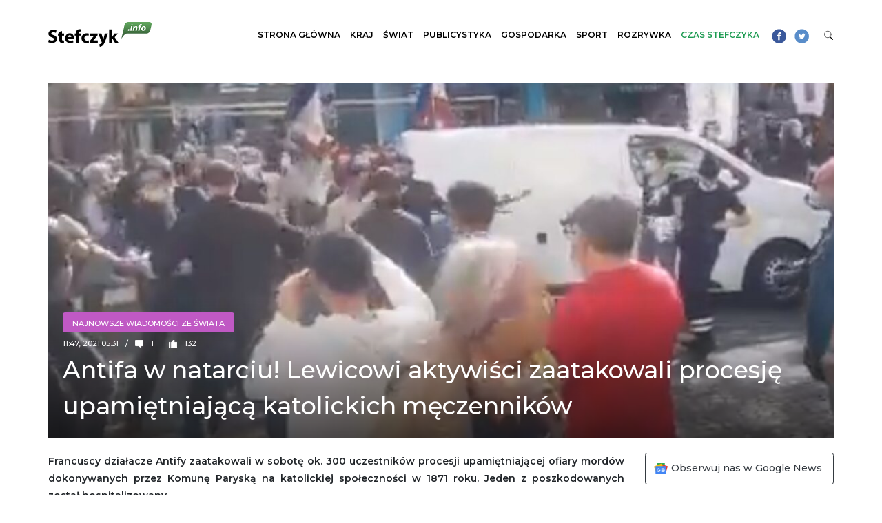

--- FILE ---
content_type: text/html; charset=UTF-8
request_url: https://stefczyk.info/antifa-w-natarciu-lewicowi-aktywisci-zaatakowali-procesje-upamietniajaca-katolickich-meczennikow/
body_size: 22360
content:
<!DOCTYPE html><html lang="pl-PL"><head><meta charset="UTF-8"><script>if(navigator.userAgent.match(/MSIE|Internet Explorer/i)||navigator.userAgent.match(/Trident\/7\..*?rv:11/i)){var href=document.location.href;if(!href.match(/[?&]nowprocket/)){if(href.indexOf("?")==-1){if(href.indexOf("#")==-1){document.location.href=href+"?nowprocket=1"}else{document.location.href=href.replace("#","?nowprocket=1#")}}else{if(href.indexOf("#")==-1){document.location.href=href+"&nowprocket=1"}else{document.location.href=href.replace("#","&nowprocket=1#")}}}}</script><script>(()=>{class RocketLazyLoadScripts{constructor(){this.v="2.0.4",this.userEvents=["keydown","keyup","mousedown","mouseup","mousemove","mouseover","mouseout","touchmove","touchstart","touchend","touchcancel","wheel","click","dblclick","input"],this.attributeEvents=["onblur","onclick","oncontextmenu","ondblclick","onfocus","onmousedown","onmouseenter","onmouseleave","onmousemove","onmouseout","onmouseover","onmouseup","onmousewheel","onscroll","onsubmit"]}async t(){this.i(),this.o(),/iP(ad|hone)/.test(navigator.userAgent)&&this.h(),this.u(),this.l(this),this.m(),this.k(this),this.p(this),this._(),await Promise.all([this.R(),this.L()]),this.lastBreath=Date.now(),this.S(this),this.P(),this.D(),this.O(),this.M(),await this.C(this.delayedScripts.normal),await this.C(this.delayedScripts.defer),await this.C(this.delayedScripts.async),await this.T(),await this.F(),await this.j(),await this.A(),window.dispatchEvent(new Event("rocket-allScriptsLoaded")),this.everythingLoaded=!0,this.lastTouchEnd&&await new Promise(t=>setTimeout(t,500-Date.now()+this.lastTouchEnd)),this.I(),this.H(),this.U(),this.W()}i(){this.CSPIssue=sessionStorage.getItem("rocketCSPIssue"),document.addEventListener("securitypolicyviolation",t=>{this.CSPIssue||"script-src-elem"!==t.violatedDirective||"data"!==t.blockedURI||(this.CSPIssue=!0,sessionStorage.setItem("rocketCSPIssue",!0))},{isRocket:!0})}o(){window.addEventListener("pageshow",t=>{this.persisted=t.persisted,this.realWindowLoadedFired=!0},{isRocket:!0}),window.addEventListener("pagehide",()=>{this.onFirstUserAction=null},{isRocket:!0})}h(){let t;function e(e){t=e}window.addEventListener("touchstart",e,{isRocket:!0}),window.addEventListener("touchend",function i(o){o.changedTouches[0]&&t.changedTouches[0]&&Math.abs(o.changedTouches[0].pageX-t.changedTouches[0].pageX)<10&&Math.abs(o.changedTouches[0].pageY-t.changedTouches[0].pageY)<10&&o.timeStamp-t.timeStamp<200&&(window.removeEventListener("touchstart",e,{isRocket:!0}),window.removeEventListener("touchend",i,{isRocket:!0}),"INPUT"===o.target.tagName&&"text"===o.target.type||(o.target.dispatchEvent(new TouchEvent("touchend",{target:o.target,bubbles:!0})),o.target.dispatchEvent(new MouseEvent("mouseover",{target:o.target,bubbles:!0})),o.target.dispatchEvent(new PointerEvent("click",{target:o.target,bubbles:!0,cancelable:!0,detail:1,clientX:o.changedTouches[0].clientX,clientY:o.changedTouches[0].clientY})),event.preventDefault()))},{isRocket:!0})}q(t){this.userActionTriggered||("mousemove"!==t.type||this.firstMousemoveIgnored?"keyup"===t.type||"mouseover"===t.type||"mouseout"===t.type||(this.userActionTriggered=!0,this.onFirstUserAction&&this.onFirstUserAction()):this.firstMousemoveIgnored=!0),"click"===t.type&&t.preventDefault(),t.stopPropagation(),t.stopImmediatePropagation(),"touchstart"===this.lastEvent&&"touchend"===t.type&&(this.lastTouchEnd=Date.now()),"click"===t.type&&(this.lastTouchEnd=0),this.lastEvent=t.type,t.composedPath&&t.composedPath()[0].getRootNode()instanceof ShadowRoot&&(t.rocketTarget=t.composedPath()[0]),this.savedUserEvents.push(t)}u(){this.savedUserEvents=[],this.userEventHandler=this.q.bind(this),this.userEvents.forEach(t=>window.addEventListener(t,this.userEventHandler,{passive:!1,isRocket:!0})),document.addEventListener("visibilitychange",this.userEventHandler,{isRocket:!0})}U(){this.userEvents.forEach(t=>window.removeEventListener(t,this.userEventHandler,{passive:!1,isRocket:!0})),document.removeEventListener("visibilitychange",this.userEventHandler,{isRocket:!0}),this.savedUserEvents.forEach(t=>{(t.rocketTarget||t.target).dispatchEvent(new window[t.constructor.name](t.type,t))})}m(){const t="return false",e=Array.from(this.attributeEvents,t=>"data-rocket-"+t),i="["+this.attributeEvents.join("],[")+"]",o="[data-rocket-"+this.attributeEvents.join("],[data-rocket-")+"]",s=(e,i,o)=>{o&&o!==t&&(e.setAttribute("data-rocket-"+i,o),e["rocket"+i]=new Function("event",o),e.setAttribute(i,t))};new MutationObserver(t=>{for(const n of t)"attributes"===n.type&&(n.attributeName.startsWith("data-rocket-")||this.everythingLoaded?n.attributeName.startsWith("data-rocket-")&&this.everythingLoaded&&this.N(n.target,n.attributeName.substring(12)):s(n.target,n.attributeName,n.target.getAttribute(n.attributeName))),"childList"===n.type&&n.addedNodes.forEach(t=>{if(t.nodeType===Node.ELEMENT_NODE)if(this.everythingLoaded)for(const i of[t,...t.querySelectorAll(o)])for(const t of i.getAttributeNames())e.includes(t)&&this.N(i,t.substring(12));else for(const e of[t,...t.querySelectorAll(i)])for(const t of e.getAttributeNames())this.attributeEvents.includes(t)&&s(e,t,e.getAttribute(t))})}).observe(document,{subtree:!0,childList:!0,attributeFilter:[...this.attributeEvents,...e]})}I(){this.attributeEvents.forEach(t=>{document.querySelectorAll("[data-rocket-"+t+"]").forEach(e=>{this.N(e,t)})})}N(t,e){const i=t.getAttribute("data-rocket-"+e);i&&(t.setAttribute(e,i),t.removeAttribute("data-rocket-"+e))}k(t){Object.defineProperty(HTMLElement.prototype,"onclick",{get(){return this.rocketonclick||null},set(e){this.rocketonclick=e,this.setAttribute(t.everythingLoaded?"onclick":"data-rocket-onclick","this.rocketonclick(event)")}})}S(t){function e(e,i){let o=e[i];e[i]=null,Object.defineProperty(e,i,{get:()=>o,set(s){t.everythingLoaded?o=s:e["rocket"+i]=o=s}})}e(document,"onreadystatechange"),e(window,"onload"),e(window,"onpageshow");try{Object.defineProperty(document,"readyState",{get:()=>t.rocketReadyState,set(e){t.rocketReadyState=e},configurable:!0}),document.readyState="loading"}catch(t){console.log("WPRocket DJE readyState conflict, bypassing")}}l(t){this.originalAddEventListener=EventTarget.prototype.addEventListener,this.originalRemoveEventListener=EventTarget.prototype.removeEventListener,this.savedEventListeners=[],EventTarget.prototype.addEventListener=function(e,i,o){o&&o.isRocket||!t.B(e,this)&&!t.userEvents.includes(e)||t.B(e,this)&&!t.userActionTriggered||e.startsWith("rocket-")||t.everythingLoaded?t.originalAddEventListener.call(this,e,i,o):(t.savedEventListeners.push({target:this,remove:!1,type:e,func:i,options:o}),"mouseenter"!==e&&"mouseleave"!==e||t.originalAddEventListener.call(this,e,t.savedUserEvents.push,o))},EventTarget.prototype.removeEventListener=function(e,i,o){o&&o.isRocket||!t.B(e,this)&&!t.userEvents.includes(e)||t.B(e,this)&&!t.userActionTriggered||e.startsWith("rocket-")||t.everythingLoaded?t.originalRemoveEventListener.call(this,e,i,o):t.savedEventListeners.push({target:this,remove:!0,type:e,func:i,options:o})}}J(t,e){this.savedEventListeners=this.savedEventListeners.filter(i=>{let o=i.type,s=i.target||window;return e!==o||t!==s||(this.B(o,s)&&(i.type="rocket-"+o),this.$(i),!1)})}H(){EventTarget.prototype.addEventListener=this.originalAddEventListener,EventTarget.prototype.removeEventListener=this.originalRemoveEventListener,this.savedEventListeners.forEach(t=>this.$(t))}$(t){t.remove?this.originalRemoveEventListener.call(t.target,t.type,t.func,t.options):this.originalAddEventListener.call(t.target,t.type,t.func,t.options)}p(t){let e;function i(e){return t.everythingLoaded?e:e.split(" ").map(t=>"load"===t||t.startsWith("load.")?"rocket-jquery-load":t).join(" ")}function o(o){function s(e){const s=o.fn[e];o.fn[e]=o.fn.init.prototype[e]=function(){return this[0]===window&&t.userActionTriggered&&("string"==typeof arguments[0]||arguments[0]instanceof String?arguments[0]=i(arguments[0]):"object"==typeof arguments[0]&&Object.keys(arguments[0]).forEach(t=>{const e=arguments[0][t];delete arguments[0][t],arguments[0][i(t)]=e})),s.apply(this,arguments),this}}if(o&&o.fn&&!t.allJQueries.includes(o)){const e={DOMContentLoaded:[],"rocket-DOMContentLoaded":[]};for(const t in e)document.addEventListener(t,()=>{e[t].forEach(t=>t())},{isRocket:!0});o.fn.ready=o.fn.init.prototype.ready=function(i){function s(){parseInt(o.fn.jquery)>2?setTimeout(()=>i.bind(document)(o)):i.bind(document)(o)}return"function"==typeof i&&(t.realDomReadyFired?!t.userActionTriggered||t.fauxDomReadyFired?s():e["rocket-DOMContentLoaded"].push(s):e.DOMContentLoaded.push(s)),o([])},s("on"),s("one"),s("off"),t.allJQueries.push(o)}e=o}t.allJQueries=[],o(window.jQuery),Object.defineProperty(window,"jQuery",{get:()=>e,set(t){o(t)}})}P(){const t=new Map;document.write=document.writeln=function(e){const i=document.currentScript,o=document.createRange(),s=i.parentElement;let n=t.get(i);void 0===n&&(n=i.nextSibling,t.set(i,n));const c=document.createDocumentFragment();o.setStart(c,0),c.appendChild(o.createContextualFragment(e)),s.insertBefore(c,n)}}async R(){return new Promise(t=>{this.userActionTriggered?t():this.onFirstUserAction=t})}async L(){return new Promise(t=>{document.addEventListener("DOMContentLoaded",()=>{this.realDomReadyFired=!0,t()},{isRocket:!0})})}async j(){return this.realWindowLoadedFired?Promise.resolve():new Promise(t=>{window.addEventListener("load",t,{isRocket:!0})})}M(){this.pendingScripts=[];this.scriptsMutationObserver=new MutationObserver(t=>{for(const e of t)e.addedNodes.forEach(t=>{"SCRIPT"!==t.tagName||t.noModule||t.isWPRocket||this.pendingScripts.push({script:t,promise:new Promise(e=>{const i=()=>{const i=this.pendingScripts.findIndex(e=>e.script===t);i>=0&&this.pendingScripts.splice(i,1),e()};t.addEventListener("load",i,{isRocket:!0}),t.addEventListener("error",i,{isRocket:!0}),setTimeout(i,1e3)})})})}),this.scriptsMutationObserver.observe(document,{childList:!0,subtree:!0})}async F(){await this.X(),this.pendingScripts.length?(await this.pendingScripts[0].promise,await this.F()):this.scriptsMutationObserver.disconnect()}D(){this.delayedScripts={normal:[],async:[],defer:[]},document.querySelectorAll("script[type$=rocketlazyloadscript]").forEach(t=>{t.hasAttribute("data-rocket-src")?t.hasAttribute("async")&&!1!==t.async?this.delayedScripts.async.push(t):t.hasAttribute("defer")&&!1!==t.defer||"module"===t.getAttribute("data-rocket-type")?this.delayedScripts.defer.push(t):this.delayedScripts.normal.push(t):this.delayedScripts.normal.push(t)})}async _(){await this.L();let t=[];document.querySelectorAll("script[type$=rocketlazyloadscript][data-rocket-src]").forEach(e=>{let i=e.getAttribute("data-rocket-src");if(i&&!i.startsWith("data:")){i.startsWith("//")&&(i=location.protocol+i);try{const o=new URL(i).origin;o!==location.origin&&t.push({src:o,crossOrigin:e.crossOrigin||"module"===e.getAttribute("data-rocket-type")})}catch(t){}}}),t=[...new Map(t.map(t=>[JSON.stringify(t),t])).values()],this.Y(t,"preconnect")}async G(t){if(await this.K(),!0!==t.noModule||!("noModule"in HTMLScriptElement.prototype))return new Promise(e=>{let i;function o(){(i||t).setAttribute("data-rocket-status","executed"),e()}try{if(navigator.userAgent.includes("Firefox/")||""===navigator.vendor||this.CSPIssue)i=document.createElement("script"),[...t.attributes].forEach(t=>{let e=t.nodeName;"type"!==e&&("data-rocket-type"===e&&(e="type"),"data-rocket-src"===e&&(e="src"),i.setAttribute(e,t.nodeValue))}),t.text&&(i.text=t.text),t.nonce&&(i.nonce=t.nonce),i.hasAttribute("src")?(i.addEventListener("load",o,{isRocket:!0}),i.addEventListener("error",()=>{i.setAttribute("data-rocket-status","failed-network"),e()},{isRocket:!0}),setTimeout(()=>{i.isConnected||e()},1)):(i.text=t.text,o()),i.isWPRocket=!0,t.parentNode.replaceChild(i,t);else{const i=t.getAttribute("data-rocket-type"),s=t.getAttribute("data-rocket-src");i?(t.type=i,t.removeAttribute("data-rocket-type")):t.removeAttribute("type"),t.addEventListener("load",o,{isRocket:!0}),t.addEventListener("error",i=>{this.CSPIssue&&i.target.src.startsWith("data:")?(console.log("WPRocket: CSP fallback activated"),t.removeAttribute("src"),this.G(t).then(e)):(t.setAttribute("data-rocket-status","failed-network"),e())},{isRocket:!0}),s?(t.fetchPriority="high",t.removeAttribute("data-rocket-src"),t.src=s):t.src="data:text/javascript;base64,"+window.btoa(unescape(encodeURIComponent(t.text)))}}catch(i){t.setAttribute("data-rocket-status","failed-transform"),e()}});t.setAttribute("data-rocket-status","skipped")}async C(t){const e=t.shift();return e?(e.isConnected&&await this.G(e),this.C(t)):Promise.resolve()}O(){this.Y([...this.delayedScripts.normal,...this.delayedScripts.defer,...this.delayedScripts.async],"preload")}Y(t,e){this.trash=this.trash||[];let i=!0;var o=document.createDocumentFragment();t.forEach(t=>{const s=t.getAttribute&&t.getAttribute("data-rocket-src")||t.src;if(s&&!s.startsWith("data:")){const n=document.createElement("link");n.href=s,n.rel=e,"preconnect"!==e&&(n.as="script",n.fetchPriority=i?"high":"low"),t.getAttribute&&"module"===t.getAttribute("data-rocket-type")&&(n.crossOrigin=!0),t.crossOrigin&&(n.crossOrigin=t.crossOrigin),t.integrity&&(n.integrity=t.integrity),t.nonce&&(n.nonce=t.nonce),o.appendChild(n),this.trash.push(n),i=!1}}),document.head.appendChild(o)}W(){this.trash.forEach(t=>t.remove())}async T(){try{document.readyState="interactive"}catch(t){}this.fauxDomReadyFired=!0;try{await this.K(),this.J(document,"readystatechange"),document.dispatchEvent(new Event("rocket-readystatechange")),await this.K(),document.rocketonreadystatechange&&document.rocketonreadystatechange(),await this.K(),this.J(document,"DOMContentLoaded"),document.dispatchEvent(new Event("rocket-DOMContentLoaded")),await this.K(),this.J(window,"DOMContentLoaded"),window.dispatchEvent(new Event("rocket-DOMContentLoaded"))}catch(t){console.error(t)}}async A(){try{document.readyState="complete"}catch(t){}try{await this.K(),this.J(document,"readystatechange"),document.dispatchEvent(new Event("rocket-readystatechange")),await this.K(),document.rocketonreadystatechange&&document.rocketonreadystatechange(),await this.K(),this.J(window,"load"),window.dispatchEvent(new Event("rocket-load")),await this.K(),window.rocketonload&&window.rocketonload(),await this.K(),this.allJQueries.forEach(t=>t(window).trigger("rocket-jquery-load")),await this.K(),this.J(window,"pageshow");const t=new Event("rocket-pageshow");t.persisted=this.persisted,window.dispatchEvent(t),await this.K(),window.rocketonpageshow&&window.rocketonpageshow({persisted:this.persisted})}catch(t){console.error(t)}}async K(){Date.now()-this.lastBreath>45&&(await this.X(),this.lastBreath=Date.now())}async X(){return document.hidden?new Promise(t=>setTimeout(t)):new Promise(t=>requestAnimationFrame(t))}B(t,e){return e===document&&"readystatechange"===t||(e===document&&"DOMContentLoaded"===t||(e===window&&"DOMContentLoaded"===t||(e===window&&"load"===t||e===window&&"pageshow"===t)))}static run(){(new RocketLazyLoadScripts).t()}}RocketLazyLoadScripts.run()})();</script> <meta http-equiv="X-UA-Compatible" content="IE=edge">	<meta name="viewport" content="width=device-width, initial-scale=1, shrink-to-fit=no">	<meta name="mobile-web-app-capable" content="yes">	<meta name="apple-mobile-web-app-capable" content="yes">	<meta name="apple-mobile-web-app-title" content="Wiadomości z Polski i Świata &#8211; Stefczyk.info - Stefczyk.info to serwis informacyjny z najważniejszymi wiadomościami z Polski i ze świata: polityka, wydarzenia gospodarcze i finansowe, a także ciekawostki.">			<link rel="apple-touch-icon" sizes="180x180" href="https://stefczyk.info/wp-content/themes/stefczyk/apple-touch-icon.png">	<link rel="icon" type="image/png" sizes="32x32" href="https://stefczyk.info/wp-content/themes/stefczyk/favicon-32x32.png">	<link rel="icon" type="image/png" sizes="16x16" href="https://stefczyk.info/wp-content/themes/stefczyk/favicon-16x16.png">	<link rel="manifest" href="https://stefczyk.info/wp-content/themes/stefczyk/site.webmanifest">	<link rel="mask-icon" href="https://stefczyk.info/wp-content/themes/stefczyk/safari-pinned-tab.svg" color="#5bbad5">	<meta name="msapplication-TileColor" content="#ff0000">	<meta name="theme-color" content="#ffffff">		    <meta http-equiv="refresh" content="30">			<meta name='robots' content='index, follow, max-image-preview:large, max-snippet:-1, max-video-preview:-1' />		<title>Antifa w natarciu! Lewicowi aktywiści zaatakowali procesję upamiętniającą katolickich męczenników - Wiadomości z Polski i Świata - Stefczyk.info</title>	<link rel="canonical" href="https://stefczyk.info/antifa-w-natarciu-lewicowi-aktywisci-zaatakowali-procesje-upamietniajaca-katolickich-meczennikow/" />	<meta property="og:locale" content="pl_PL" />	<meta property="og:type" content="article" />	<meta property="og:title" content="Antifa w natarciu! Lewicowi aktywiści zaatakowali procesję upamiętniającą katolickich męczenników - Wiadomości z Polski i Świata - Stefczyk.info" />	<meta property="og:description" content="Francuscy działacze Antify zaatakowali w sobotę ok. 300 uczestników procesji upamiętniającej ofiary mordów dokonywanych przez Komunę Paryską na katolickiej społeczności w 1871 roku. Jeden z poszkodowanych został hospitalizowany. Uroczystość organizowana przez pięć parafii diecezji paryskiej była poświęcona 150. rocznicy brutalnych mordów, do jakich dochodziło w 1871 roku podczas zrywu rewolucyjnego lokalnej społeczności, nazywanym Komuną Paryską. [...]Czytaj dalej…" />	<meta property="og:url" content="https://stefczyk.info/antifa-w-natarciu-lewicowi-aktywisci-zaatakowali-procesje-upamietniajaca-katolickich-meczennikow/" />	<meta property="og:site_name" content="Wiadomości z Polski i Świata - Stefczyk.info" />	<meta property="article:published_time" content="2021-05-31T09:47:32+00:00" />	<meta property="og:image" content="https://stefczyk.info/wp-content/uploads/2021/05/atak-antify.jpg" />	<meta property="og:image:width" content="1270" />	<meta property="og:image:height" content="700" />	<meta property="og:image:type" content="image/jpeg" />	<meta name="author" content="Artur Ceyrowski" />	<meta name="twitter:card" content="summary_large_image" />	<meta name="twitter:label1" content="Napisane przez" />	<meta name="twitter:data1" content="Artur Ceyrowski" />	<meta name="twitter:label2" content="Szacowany czas czytania" />	<meta name="twitter:data2" content="1 minuta" /> <script type="application/ld+json" class="yoast-schema-graph">{"@context":"https://schema.org","@graph":[{"@type":"Article","@id":"https://stefczyk.info/antifa-w-natarciu-lewicowi-aktywisci-zaatakowali-procesje-upamietniajaca-katolickich-meczennikow/#article","isPartOf":{"@id":"https://stefczyk.info/antifa-w-natarciu-lewicowi-aktywisci-zaatakowali-procesje-upamietniajaca-katolickich-meczennikow/"},"author":{"name":"Artur Ceyrowski","@id":"https://stefczyk.info/#/schema/person/d838eaacc35dc677154ee6a5b94e9c5f"},"headline":"Antifa w natarciu! Lewicowi aktywiści zaatakowali procesję upamiętniającą katolickich męczenników","datePublished":"2021-05-31T09:47:32+00:00","mainEntityOfPage":{"@id":"https://stefczyk.info/antifa-w-natarciu-lewicowi-aktywisci-zaatakowali-procesje-upamietniajaca-katolickich-meczennikow/"},"wordCount":239,"publisher":{"@id":"https://stefczyk.info/#organization"},"image":{"@id":"https://stefczyk.info/antifa-w-natarciu-lewicowi-aktywisci-zaatakowali-procesje-upamietniajaca-katolickich-meczennikow/#primaryimage"},"thumbnailUrl":"https://stefczyk.info/wp-content/uploads/2021/05/atak-antify.jpg","keywords":["Antifa","katolicy","Komuna Paryska","Paryż"],"articleSection":["Najnowsze wiadomości ze świata"],"inLanguage":"pl-PL"},{"@type":"WebPage","@id":"https://stefczyk.info/antifa-w-natarciu-lewicowi-aktywisci-zaatakowali-procesje-upamietniajaca-katolickich-meczennikow/","url":"https://stefczyk.info/antifa-w-natarciu-lewicowi-aktywisci-zaatakowali-procesje-upamietniajaca-katolickich-meczennikow/","name":"Antifa w natarciu! Lewicowi aktywiści zaatakowali procesję upamiętniającą katolickich męczenników - Wiadomości z Polski i Świata - Stefczyk.info","isPartOf":{"@id":"https://stefczyk.info/#website"},"primaryImageOfPage":{"@id":"https://stefczyk.info/antifa-w-natarciu-lewicowi-aktywisci-zaatakowali-procesje-upamietniajaca-katolickich-meczennikow/#primaryimage"},"image":{"@id":"https://stefczyk.info/antifa-w-natarciu-lewicowi-aktywisci-zaatakowali-procesje-upamietniajaca-katolickich-meczennikow/#primaryimage"},"thumbnailUrl":"https://stefczyk.info/wp-content/uploads/2021/05/atak-antify.jpg","datePublished":"2021-05-31T09:47:32+00:00","breadcrumb":{"@id":"https://stefczyk.info/antifa-w-natarciu-lewicowi-aktywisci-zaatakowali-procesje-upamietniajaca-katolickich-meczennikow/#breadcrumb"},"inLanguage":"pl-PL","potentialAction":[{"@type":"ReadAction","target":["https://stefczyk.info/antifa-w-natarciu-lewicowi-aktywisci-zaatakowali-procesje-upamietniajaca-katolickich-meczennikow/"]}]},{"@type":"ImageObject","inLanguage":"pl-PL","@id":"https://stefczyk.info/antifa-w-natarciu-lewicowi-aktywisci-zaatakowali-procesje-upamietniajaca-katolickich-meczennikow/#primaryimage","url":"https://stefczyk.info/wp-content/uploads/2021/05/atak-antify.jpg","contentUrl":"https://stefczyk.info/wp-content/uploads/2021/05/atak-antify.jpg","width":1270,"height":700},{"@type":"BreadcrumbList","@id":"https://stefczyk.info/antifa-w-natarciu-lewicowi-aktywisci-zaatakowali-procesje-upamietniajaca-katolickich-meczennikow/#breadcrumb","itemListElement":[{"@type":"ListItem","position":1,"name":"Strona główna","item":"https://stefczyk.info/"},{"@type":"ListItem","position":2,"name":"Antifa w natarciu! Lewicowi aktywiści zaatakowali procesję upamiętniającą katolickich męczenników"}]},{"@type":"WebSite","@id":"https://stefczyk.info/#website","url":"https://stefczyk.info/","name":"Wiadomości z Polski i Świata - Stefczyk.info","description":"Stefczyk.info to serwis informacyjny z najważniejszymi wiadomościami z Polski i ze świata: polityka, wydarzenia gospodarcze i finansowe, a także ciekawostki.","publisher":{"@id":"https://stefczyk.info/#organization"},"potentialAction":[{"@type":"SearchAction","target":{"@type":"EntryPoint","urlTemplate":"https://stefczyk.info/?s={search_term_string}"},"query-input":{"@type":"PropertyValueSpecification","valueRequired":true,"valueName":"search_term_string"}}],"inLanguage":"pl-PL"},{"@type":"Organization","@id":"https://stefczyk.info/#organization","name":"Wiadomości z Polski i Świata - Stefczyk.info","url":"https://stefczyk.info/","logo":{"@type":"ImageObject","inLanguage":"pl-PL","@id":"https://stefczyk.info/#/schema/logo/image/","url":"https://stefczyk.info/wp-content/uploads/2018/07/logo.png","contentUrl":"https://stefczyk.info/wp-content/uploads/2018/07/logo.png","width":450,"height":109,"caption":"Wiadomości z Polski i Świata - Stefczyk.info"},"image":{"@id":"https://stefczyk.info/#/schema/logo/image/"}},{"@type":"Person","@id":"https://stefczyk.info/#/schema/person/d838eaacc35dc677154ee6a5b94e9c5f","name":"Artur Ceyrowski","image":{"@type":"ImageObject","inLanguage":"pl-PL","@id":"https://stefczyk.info/#/schema/person/image/","url":"https://secure.gravatar.com/avatar/ec5c758f4bf8e442ecfe3f2f3ad1ce3b469158386c70e93964607018878b037c?s=96&d=mm&r=g","contentUrl":"https://secure.gravatar.com/avatar/ec5c758f4bf8e442ecfe3f2f3ad1ce3b469158386c70e93964607018878b037c?s=96&d=mm&r=g","caption":"Artur Ceyrowski"},"url":"https://stefczyk.info/author/artur-ceyrowski/"}]}</script> <link rel="alternate" type="application/rss+xml" title="Wiadomości z Polski i Świata - Stefczyk.info &raquo; Kanał z wpisami" href="https://stefczyk.info/feed/" /><link rel="alternate" title="oEmbed (JSON)" type="application/json+oembed" href="https://stefczyk.info/wp-json/oembed/1.0/embed?url=https%3A%2F%2Fstefczyk.info%2Fantifa-w-natarciu-lewicowi-aktywisci-zaatakowali-procesje-upamietniajaca-katolickich-meczennikow%2F" /><link rel="alternate" title="oEmbed (XML)" type="text/xml+oembed" href="https://stefczyk.info/wp-json/oembed/1.0/embed?url=https%3A%2F%2Fstefczyk.info%2Fantifa-w-natarciu-lewicowi-aktywisci-zaatakowali-procesje-upamietniajaca-katolickich-meczennikow%2F&#038;format=xml" /><style id='wp-img-auto-sizes-contain-inline-css' type='text/css'>img:is([sizes=auto i],[sizes^="auto," i]){contain-intrinsic-size:3000px 1500px}/*# sourceURL=wp-img-auto-sizes-contain-inline-css */</style><style id='wp-block-library-inline-css' type='text/css'>:root{--wp-block-synced-color:#7a00df;--wp-block-synced-color--rgb:122,0,223;--wp-bound-block-color:var(--wp-block-synced-color);--wp-editor-canvas-background:#ddd;--wp-admin-theme-color:#007cba;--wp-admin-theme-color--rgb:0,124,186;--wp-admin-theme-color-darker-10:#006ba1;--wp-admin-theme-color-darker-10--rgb:0,107,160.5;--wp-admin-theme-color-darker-20:#005a87;--wp-admin-theme-color-darker-20--rgb:0,90,135;--wp-admin-border-width-focus:2px}@media (min-resolution:192dpi){:root{--wp-admin-border-width-focus:1.5px}}.wp-element-button{cursor:pointer}:root .has-very-light-gray-background-color{background-color:#eee}:root .has-very-dark-gray-background-color{background-color:#313131}:root .has-very-light-gray-color{color:#eee}:root .has-very-dark-gray-color{color:#313131}:root .has-vivid-green-cyan-to-vivid-cyan-blue-gradient-background{background:linear-gradient(135deg,#00d084,#0693e3)}:root .has-purple-crush-gradient-background{background:linear-gradient(135deg,#34e2e4,#4721fb 50%,#ab1dfe)}:root .has-hazy-dawn-gradient-background{background:linear-gradient(135deg,#faaca8,#dad0ec)}:root .has-subdued-olive-gradient-background{background:linear-gradient(135deg,#fafae1,#67a671)}:root .has-atomic-cream-gradient-background{background:linear-gradient(135deg,#fdd79a,#004a59)}:root .has-nightshade-gradient-background{background:linear-gradient(135deg,#330968,#31cdcf)}:root .has-midnight-gradient-background{background:linear-gradient(135deg,#020381,#2874fc)}:root{--wp--preset--font-size--normal:16px;--wp--preset--font-size--huge:42px}.has-regular-font-size{font-size:1em}.has-larger-font-size{font-size:2.625em}.has-normal-font-size{font-size:var(--wp--preset--font-size--normal)}.has-huge-font-size{font-size:var(--wp--preset--font-size--huge)}.has-text-align-center{text-align:center}.has-text-align-left{text-align:left}.has-text-align-right{text-align:right}.has-fit-text{white-space:nowrap!important}#end-resizable-editor-section{display:none}.aligncenter{clear:both}.items-justified-left{justify-content:flex-start}.items-justified-center{justify-content:center}.items-justified-right{justify-content:flex-end}.items-justified-space-between{justify-content:space-between}.screen-reader-text{border:0;clip-path:inset(50%);height:1px;margin:-1px;overflow:hidden;padding:0;position:absolute;width:1px;word-wrap:normal!important}.screen-reader-text:focus{background-color:#ddd;clip-path:none;color:#444;display:block;font-size:1em;height:auto;left:5px;line-height:normal;padding:15px 23px 14px;text-decoration:none;top:5px;width:auto;z-index:100000}html :where(.has-border-color){border-style:solid}html :where([style*=border-top-color]){border-top-style:solid}html :where([style*=border-right-color]){border-right-style:solid}html :where([style*=border-bottom-color]){border-bottom-style:solid}html :where([style*=border-left-color]){border-left-style:solid}html :where([style*=border-width]){border-style:solid}html :where([style*=border-top-width]){border-top-style:solid}html :where([style*=border-right-width]){border-right-style:solid}html :where([style*=border-bottom-width]){border-bottom-style:solid}html :where([style*=border-left-width]){border-left-style:solid}html :where(img[class*=wp-image-]){height:auto;max-width:100%}:where(figure){margin:0 0 1em}html :where(.is-position-sticky){--wp-admin--admin-bar--position-offset:var(--wp-admin--admin-bar--height,0px)}@media screen and (max-width:600px){html :where(.is-position-sticky){--wp-admin--admin-bar--position-offset:0px}}/*# sourceURL=wp-block-library-inline-css */</style><style id='global-styles-inline-css' type='text/css'>:root{--wp--preset--aspect-ratio--square: 1;--wp--preset--aspect-ratio--4-3: 4/3;--wp--preset--aspect-ratio--3-4: 3/4;--wp--preset--aspect-ratio--3-2: 3/2;--wp--preset--aspect-ratio--2-3: 2/3;--wp--preset--aspect-ratio--16-9: 16/9;--wp--preset--aspect-ratio--9-16: 9/16;--wp--preset--color--black: #000000;--wp--preset--color--cyan-bluish-gray: #abb8c3;--wp--preset--color--white: #ffffff;--wp--preset--color--pale-pink: #f78da7;--wp--preset--color--vivid-red: #cf2e2e;--wp--preset--color--luminous-vivid-orange: #ff6900;--wp--preset--color--luminous-vivid-amber: #fcb900;--wp--preset--color--light-green-cyan: #7bdcb5;--wp--preset--color--vivid-green-cyan: #00d084;--wp--preset--color--pale-cyan-blue: #8ed1fc;--wp--preset--color--vivid-cyan-blue: #0693e3;--wp--preset--color--vivid-purple: #9b51e0;--wp--preset--gradient--vivid-cyan-blue-to-vivid-purple: linear-gradient(135deg,rgb(6,147,227) 0%,rgb(155,81,224) 100%);--wp--preset--gradient--light-green-cyan-to-vivid-green-cyan: linear-gradient(135deg,rgb(122,220,180) 0%,rgb(0,208,130) 100%);--wp--preset--gradient--luminous-vivid-amber-to-luminous-vivid-orange: linear-gradient(135deg,rgb(252,185,0) 0%,rgb(255,105,0) 100%);--wp--preset--gradient--luminous-vivid-orange-to-vivid-red: linear-gradient(135deg,rgb(255,105,0) 0%,rgb(207,46,46) 100%);--wp--preset--gradient--very-light-gray-to-cyan-bluish-gray: linear-gradient(135deg,rgb(238,238,238) 0%,rgb(169,184,195) 100%);--wp--preset--gradient--cool-to-warm-spectrum: linear-gradient(135deg,rgb(74,234,220) 0%,rgb(151,120,209) 20%,rgb(207,42,186) 40%,rgb(238,44,130) 60%,rgb(251,105,98) 80%,rgb(254,248,76) 100%);--wp--preset--gradient--blush-light-purple: linear-gradient(135deg,rgb(255,206,236) 0%,rgb(152,150,240) 100%);--wp--preset--gradient--blush-bordeaux: linear-gradient(135deg,rgb(254,205,165) 0%,rgb(254,45,45) 50%,rgb(107,0,62) 100%);--wp--preset--gradient--luminous-dusk: linear-gradient(135deg,rgb(255,203,112) 0%,rgb(199,81,192) 50%,rgb(65,88,208) 100%);--wp--preset--gradient--pale-ocean: linear-gradient(135deg,rgb(255,245,203) 0%,rgb(182,227,212) 50%,rgb(51,167,181) 100%);--wp--preset--gradient--electric-grass: linear-gradient(135deg,rgb(202,248,128) 0%,rgb(113,206,126) 100%);--wp--preset--gradient--midnight: linear-gradient(135deg,rgb(2,3,129) 0%,rgb(40,116,252) 100%);--wp--preset--font-size--small: 13px;--wp--preset--font-size--medium: 20px;--wp--preset--font-size--large: 36px;--wp--preset--font-size--x-large: 42px;--wp--preset--spacing--20: 0.44rem;--wp--preset--spacing--30: 0.67rem;--wp--preset--spacing--40: 1rem;--wp--preset--spacing--50: 1.5rem;--wp--preset--spacing--60: 2.25rem;--wp--preset--spacing--70: 3.38rem;--wp--preset--spacing--80: 5.06rem;--wp--preset--shadow--natural: 6px 6px 9px rgba(0, 0, 0, 0.2);--wp--preset--shadow--deep: 12px 12px 50px rgba(0, 0, 0, 0.4);--wp--preset--shadow--sharp: 6px 6px 0px rgba(0, 0, 0, 0.2);--wp--preset--shadow--outlined: 6px 6px 0px -3px rgb(255, 255, 255), 6px 6px rgb(0, 0, 0);--wp--preset--shadow--crisp: 6px 6px 0px rgb(0, 0, 0);}:where(.is-layout-flex){gap: 0.5em;}:where(.is-layout-grid){gap: 0.5em;}body .is-layout-flex{display: flex;}.is-layout-flex{flex-wrap: wrap;align-items: center;}.is-layout-flex > :is(*, div){margin: 0;}body .is-layout-grid{display: grid;}.is-layout-grid > :is(*, div){margin: 0;}:where(.wp-block-columns.is-layout-flex){gap: 2em;}:where(.wp-block-columns.is-layout-grid){gap: 2em;}:where(.wp-block-post-template.is-layout-flex){gap: 1.25em;}:where(.wp-block-post-template.is-layout-grid){gap: 1.25em;}.has-black-color{color: var(--wp--preset--color--black) !important;}.has-cyan-bluish-gray-color{color: var(--wp--preset--color--cyan-bluish-gray) !important;}.has-white-color{color: var(--wp--preset--color--white) !important;}.has-pale-pink-color{color: var(--wp--preset--color--pale-pink) !important;}.has-vivid-red-color{color: var(--wp--preset--color--vivid-red) !important;}.has-luminous-vivid-orange-color{color: var(--wp--preset--color--luminous-vivid-orange) !important;}.has-luminous-vivid-amber-color{color: var(--wp--preset--color--luminous-vivid-amber) !important;}.has-light-green-cyan-color{color: var(--wp--preset--color--light-green-cyan) !important;}.has-vivid-green-cyan-color{color: var(--wp--preset--color--vivid-green-cyan) !important;}.has-pale-cyan-blue-color{color: var(--wp--preset--color--pale-cyan-blue) !important;}.has-vivid-cyan-blue-color{color: var(--wp--preset--color--vivid-cyan-blue) !important;}.has-vivid-purple-color{color: var(--wp--preset--color--vivid-purple) !important;}.has-black-background-color{background-color: var(--wp--preset--color--black) !important;}.has-cyan-bluish-gray-background-color{background-color: var(--wp--preset--color--cyan-bluish-gray) !important;}.has-white-background-color{background-color: var(--wp--preset--color--white) !important;}.has-pale-pink-background-color{background-color: var(--wp--preset--color--pale-pink) !important;}.has-vivid-red-background-color{background-color: var(--wp--preset--color--vivid-red) !important;}.has-luminous-vivid-orange-background-color{background-color: var(--wp--preset--color--luminous-vivid-orange) !important;}.has-luminous-vivid-amber-background-color{background-color: var(--wp--preset--color--luminous-vivid-amber) !important;}.has-light-green-cyan-background-color{background-color: var(--wp--preset--color--light-green-cyan) !important;}.has-vivid-green-cyan-background-color{background-color: var(--wp--preset--color--vivid-green-cyan) !important;}.has-pale-cyan-blue-background-color{background-color: var(--wp--preset--color--pale-cyan-blue) !important;}.has-vivid-cyan-blue-background-color{background-color: var(--wp--preset--color--vivid-cyan-blue) !important;}.has-vivid-purple-background-color{background-color: var(--wp--preset--color--vivid-purple) !important;}.has-black-border-color{border-color: var(--wp--preset--color--black) !important;}.has-cyan-bluish-gray-border-color{border-color: var(--wp--preset--color--cyan-bluish-gray) !important;}.has-white-border-color{border-color: var(--wp--preset--color--white) !important;}.has-pale-pink-border-color{border-color: var(--wp--preset--color--pale-pink) !important;}.has-vivid-red-border-color{border-color: var(--wp--preset--color--vivid-red) !important;}.has-luminous-vivid-orange-border-color{border-color: var(--wp--preset--color--luminous-vivid-orange) !important;}.has-luminous-vivid-amber-border-color{border-color: var(--wp--preset--color--luminous-vivid-amber) !important;}.has-light-green-cyan-border-color{border-color: var(--wp--preset--color--light-green-cyan) !important;}.has-vivid-green-cyan-border-color{border-color: var(--wp--preset--color--vivid-green-cyan) !important;}.has-pale-cyan-blue-border-color{border-color: var(--wp--preset--color--pale-cyan-blue) !important;}.has-vivid-cyan-blue-border-color{border-color: var(--wp--preset--color--vivid-cyan-blue) !important;}.has-vivid-purple-border-color{border-color: var(--wp--preset--color--vivid-purple) !important;}.has-vivid-cyan-blue-to-vivid-purple-gradient-background{background: var(--wp--preset--gradient--vivid-cyan-blue-to-vivid-purple) !important;}.has-light-green-cyan-to-vivid-green-cyan-gradient-background{background: var(--wp--preset--gradient--light-green-cyan-to-vivid-green-cyan) !important;}.has-luminous-vivid-amber-to-luminous-vivid-orange-gradient-background{background: var(--wp--preset--gradient--luminous-vivid-amber-to-luminous-vivid-orange) !important;}.has-luminous-vivid-orange-to-vivid-red-gradient-background{background: var(--wp--preset--gradient--luminous-vivid-orange-to-vivid-red) !important;}.has-very-light-gray-to-cyan-bluish-gray-gradient-background{background: var(--wp--preset--gradient--very-light-gray-to-cyan-bluish-gray) !important;}.has-cool-to-warm-spectrum-gradient-background{background: var(--wp--preset--gradient--cool-to-warm-spectrum) !important;}.has-blush-light-purple-gradient-background{background: var(--wp--preset--gradient--blush-light-purple) !important;}.has-blush-bordeaux-gradient-background{background: var(--wp--preset--gradient--blush-bordeaux) !important;}.has-luminous-dusk-gradient-background{background: var(--wp--preset--gradient--luminous-dusk) !important;}.has-pale-ocean-gradient-background{background: var(--wp--preset--gradient--pale-ocean) !important;}.has-electric-grass-gradient-background{background: var(--wp--preset--gradient--electric-grass) !important;}.has-midnight-gradient-background{background: var(--wp--preset--gradient--midnight) !important;}.has-small-font-size{font-size: var(--wp--preset--font-size--small) !important;}.has-medium-font-size{font-size: var(--wp--preset--font-size--medium) !important;}.has-large-font-size{font-size: var(--wp--preset--font-size--large) !important;}.has-x-large-font-size{font-size: var(--wp--preset--font-size--x-large) !important;}/*# sourceURL=global-styles-inline-css */</style><style id='classic-theme-styles-inline-css' type='text/css'>/*! This file is auto-generated */.wp-block-button__link{color:#fff;background-color:#32373c;border-radius:9999px;box-shadow:none;text-decoration:none;padding:calc(.667em + 2px) calc(1.333em + 2px);font-size:1.125em}.wp-block-file__button{background:#32373c;color:#fff;text-decoration:none}/*# sourceURL=/wp-includes/css/classic-themes.min.css */</style><link rel='stylesheet' id='gn-frontend-gnfollow-style-css' href='https://stefczyk.info/wp-content/plugins/gn-publisher/assets/css/gn-frontend-gnfollow.min.css?ver=1.5.26' type='text/css' media='all' /><link rel='stylesheet' id='wp-polls-css' href='https://stefczyk.info/wp-content/plugins/wp-polls/polls-css.css?ver=2.77.3' type='text/css' media='all' /><style id='wp-polls-inline-css' type='text/css'>.wp-polls .pollbar {	margin: 1px;	font-size: 8px;	line-height: 10px;	height: 10px;	background: #1c9b51;	border: 1px solid #ffffff;}/*# sourceURL=wp-polls-inline-css */</style><link rel='stylesheet' id='swiper-styles-css' href='https://stefczyk.info/wp-content/themes/stefczyk/css/swiper.min.css?ver=6.9' type='text/css' media='all' /><link rel='stylesheet' id='stefczyk-styles-css' href='https://stefczyk.info/wp-content/themes/stefczyk/css/theme.min.css?ver=1.0.1711453291' type='text/css' media='all' /> <script type="text/javascript" src="https://stefczyk.info/wp-includes/js/jquery/jquery.min.js?ver=3.7.1" id="jquery-core-js"></script> <script type="text/javascript" src="https://stefczyk.info/wp-includes/js/jquery/jquery-migrate.min.js?ver=3.4.1" id="jquery-migrate-js"></script> <style type="text/css">.recentcomments a{display:inline !important;padding:0 !important;margin:0 !important;}</style>		<style type="text/css" id="wp-custom-css">			.cat-kraj h1:before {    background: #e83333;	  height: 0px;}		</style>		<noscript><style id="rocket-lazyload-nojs-css">.rll-youtube-player, [data-lazy-src]{display:none !important;}</style></noscript>        <meta property="og:type"               content="article" />    <meta property="og:title"              content="Antifa w natarciu! Lewicowi aktywiści zaatakowali procesję upamiętniającą katolickich męczenników" />    <meta property="og:image"              content="https://stefczyk.info/wp-content/uploads/2021/05/atak-antify-1170x530.jpg" />        <meta property="fb:app_id" content="243684172958905" />    <meta property="fb:admins" content="2295600730466597"/>    <meta property="fb:admins" content="328564804570956"/>    <meta property="fb:admins" content="748548282155751"/>    <meta property="fb:admins" content="2184592311612177"/>    <meta property="fb:admins" content="1052988488239082"/> <script type="rocketlazyloadscript" data-rocket-type="text/javascript">
!function(){"use strict";function e(e){var t=!(arguments.length>1&&void 0!==arguments[1])||arguments[1],c=document.createElement("script");c.src=e,t?c.type="module":(c.async=!0,c.type="text/javascript",c.setAttribute("nomodule",""));var n=document.getElementsByTagName("script")[0];n.parentNode.insertBefore(c,n)}!function(t,c){!function(t,c,n){var a,o,r;n.accountId=c,null!==(a=t.marfeel)&&void 0!==a||(t.marfeel={}),null!==(o=(r=t.marfeel).cmd)&&void 0!==o||(r.cmd=[]),t.marfeel.config=n;var i="https://sdk.mrf.io/statics";e("".concat(i,"/marfeel-sdk.js?id=").concat(c),!0),e("".concat(i,"/marfeel-sdk.es5.js?id=").concat(c),!1)}(t,c,arguments.length>2&&void 0!==arguments[2]?arguments[2]:{})}(window,5369,{} /*config*/)}();
	</script> <script type="rocketlazyloadscript" async data-rocket-src="https://www.googletagmanager.com/gtag/js?id=UA-25490133-1"></script> <script type="rocketlazyloadscript">
        window.dataLayer = window.dataLayer || [];
        function gtag(){dataLayer.push(arguments);}
        gtag('js', new Date());
        gtag('config', 'UA-25490133-1');
    </script> </head><body class="wp-singular post-template-default single single-post postid-50549 single-format-standard wp-custom-logo wp-theme-stefczyk group-blog"> <script type="rocketlazyloadscript">
!function(f,b,e,v,n,t,s)
{if(f.fbq)return;n=f.fbq=function(){n.callMethod?
n.callMethod.apply(n,arguments):n.queue.push(arguments)};
if(!f._fbq)f._fbq=n;n.push=n;n.loaded=!0;n.version='2.0';
n.queue=[];t=b.createElement(e);t.async=!0;
t.src=v;s=b.getElementsByTagName(e)[0];
s.parentNode.insertBefore(t,s)}(window,document,'script',
'https://connect.facebook.net/en_US/fbevents.js');
fbq('init', '1580968395454752'); 
fbq('track', 'PageView');
</script> <noscript><img height="1" width="1" src="https://www.facebook.com/tr?id=1580968395454752&ev=PageView&noscript=1"/></noscript> <script type="rocketlazyloadscript">
  window.fbAsyncInit = function() {
    FB.init({
      appId            : '243684172958905',
      autoLogAppEvents : true,
      xfbml            : true,
      version          : 'v14.0'
    });
	FB.api( '/', 'GET', {"id":"https://stefczyk.info/antifa-w-natarciu-lewicowi-aktywisci-zaatakowali-procesje-upamietniajaca-katolickich-meczennikow/"},
	function(response) {
		console.log(response);
	}
	);
  };
</script> <script type="rocketlazyloadscript" async defer crossorigin="anonymous" data-rocket-src="https://connect.facebook.net/en_US/sdk.js"></script> <div data-rocket-location-hash="95c89ebfd264b62547d7ece2134dd5c1" class="container-fluid pl-0 pr-0">	<div data-rocket-location-hash="41386d015ba48943f94436e9a9c5afd2" class="container pl-0 pr-0 nav-container">				<nav class="navbar navbar-light navbar-expand-md pl-0 pr-0">			<a href="https://stefczyk.info/" class="navbar-brand custom-logo-link" rel="home"><img width="450" height="109" src="data:image/svg+xml,%3Csvg%20xmlns='http://www.w3.org/2000/svg'%20viewBox='0%200%20450%20109'%3E%3C/svg%3E" class="img-fluid" alt="Wiadomości z Polski i Świata &#8211; Stefczyk.info" decoding="async" data-lazy-srcset="https://stefczyk.info/wp-content/uploads/2018/07/logo.png 450w, https://stefczyk.info/wp-content/uploads/2018/07/logo-300x73.png 300w" data-lazy-sizes="(max-width: 450px) 100vw, 450px" data-lazy-src="https://stefczyk.info/wp-content/uploads/2018/07/logo.png" /><noscript><img width="450" height="109" src="https://stefczyk.info/wp-content/uploads/2018/07/logo.png" class="img-fluid" alt="Wiadomości z Polski i Świata &#8211; Stefczyk.info" decoding="async" srcset="https://stefczyk.info/wp-content/uploads/2018/07/logo.png 450w, https://stefczyk.info/wp-content/uploads/2018/07/logo-300x73.png 300w" sizes="(max-width: 450px) 100vw, 450px" /></noscript></a>				<button class="navbar-toggler p-0" type="button" data-toggle="collapse" data-target="#navbarNavDropdown" aria-controls="navbarNavDropdown" aria-expanded="false" aria-label="Toggle navigation">					<span class="navbar-toggler-icon"></span>				</button>								<div id="navbarNavDropdown" class="collapse navbar-collapse"><ul id="main-menu" class="navbar-nav ml-auto text-uppercase font-weight-bold"><li itemscope="itemscope" itemtype="https://www.schema.org/SiteNavigationElement" id="menu-item-8" class="menu-item menu-item-type-post_type menu-item-object-page menu-item-home menu-item-8 nav-item"><a title="Strona główna" href="https://stefczyk.info/" class="nav-link">Strona główna</a></li><li itemscope="itemscope" itemtype="https://www.schema.org/SiteNavigationElement" id="menu-item-9" class="menu-item menu-item-type-taxonomy menu-item-object-category menu-item-9 nav-item"><a title="Kraj" href="https://stefczyk.info/wiadomosci-z-kraju/" class="nav-link">Kraj</a></li><li itemscope="itemscope" itemtype="https://www.schema.org/SiteNavigationElement" id="menu-item-10" class="menu-item menu-item-type-taxonomy menu-item-object-category current-post-ancestor current-menu-parent current-post-parent active menu-item-10 nav-item"><a title="Świat" href="https://stefczyk.info/wiadomosci-ze-swiata/" class="nav-link">Świat</a></li><li itemscope="itemscope" itemtype="https://www.schema.org/SiteNavigationElement" id="menu-item-11" class="menu-item menu-item-type-taxonomy menu-item-object-category menu-item-11 nav-item"><a title="Publicystyka" href="https://stefczyk.info/publicystyka/" class="nav-link">Publicystyka</a></li><li itemscope="itemscope" itemtype="https://www.schema.org/SiteNavigationElement" id="menu-item-12" class="menu-item menu-item-type-taxonomy menu-item-object-category menu-item-12 nav-item"><a title="Gospodarka" href="https://stefczyk.info/wiadomosci-gospodarcze/" class="nav-link">Gospodarka</a></li><li itemscope="itemscope" itemtype="https://www.schema.org/SiteNavigationElement" id="menu-item-13" class="menu-item menu-item-type-taxonomy menu-item-object-category menu-item-13 nav-item"><a title="Sport" href="https://stefczyk.info/wiadomosci-sportowe/" class="nav-link">Sport</a></li><li itemscope="itemscope" itemtype="https://www.schema.org/SiteNavigationElement" id="menu-item-14" class="menu-item menu-item-type-taxonomy menu-item-object-category menu-item-14 nav-item"><a title="Rozrywka" href="https://stefczyk.info/rozrywka/" class="nav-link">Rozrywka</a></li><li itemscope="itemscope" itemtype="https://www.schema.org/SiteNavigationElement" id="menu-item-1737" class="czas-stefczyka-link menu-item menu-item-type-post_type menu-item-object-page menu-item-1737 nav-item"><a title="Czas Stefczyka" href="https://stefczyk.info/czas-stefczyka/" class="nav-link">Czas Stefczyka</a></li></ul></div>				<a href="https://www.facebook.com/stefczyk.info/" title="Facebook" class="header-social" target="_blank" rel="nofollow">					<img width="67" height="67" src="data:image/svg+xml,%3Csvg%20xmlns='http://www.w3.org/2000/svg'%20viewBox='0%200%2067%2067'%3E%3C/svg%3E" alt="Facebook" data-lazy-src="https://stefczyk.info/wp-content/themes/stefczyk/img/fb.svg" /><noscript><img width="67" height="67" src="https://stefczyk.info/wp-content/themes/stefczyk/img/fb.svg" alt="Facebook" /></noscript>				</a>				<a href="https://twitter.com/stefczyk_info" title="Twitter" class="header-social" target="_blank" rel="nofollow">					<img width="67" height="67" src="data:image/svg+xml,%3Csvg%20xmlns='http://www.w3.org/2000/svg'%20viewBox='0%200%2067%2067'%3E%3C/svg%3E" alt="Twitter" data-lazy-src="https://stefczyk.info/wp-content/themes/stefczyk/img/tw.svg" /><noscript><img width="67" height="67" src="https://stefczyk.info/wp-content/themes/stefczyk/img/tw.svg" alt="Twitter" /></noscript>				</a>				<a href="#" class="search-ico" title="szukaj">					<img width="50" height="50" src="data:image/svg+xml,%3Csvg%20xmlns='http://www.w3.org/2000/svg'%20viewBox='0%200%2050%2050'%3E%3C/svg%3E" alt="szukaj" data-lazy-src="https://stefczyk.info/wp-content/themes/stefczyk/img/search-icon.svg" /><noscript><img width="50" height="50" src="https://stefczyk.info/wp-content/themes/stefczyk/img/search-icon.svg" alt="szukaj" /></noscript>				</a>		</nav>		<div data-rocket-location-hash="a93ebe75c9076c491db3849fdb40f26d" class="container search-form pb-4 pl-0 pr-0 d-none">			<form method="get" id="searchform" action="https://stefczyk.info/" role="search">	<label class="assistive-text" for="s">Szukaj</label>	<div class="input-group">		<input class="field form-control rounded-0" id="s" name="s" type="text"			placeholder="Szukaj &hellip;" value="">		<span class="input-group-append">			<input class="submit btn rounded-0" id="searchsubmit" name="submit" type="submit"			value="Szukaj">	</span>	</div></form>		</div>	</div>	</div><div data-rocket-location-hash="03424a6567e9921218885bd24ceae269" class="wrapper mt-4" id="archive-wrapper">    <div data-rocket-location-hash="1868c803a982b3e3e3f1bffad2982385" class="container pl-0" id="content" tabindex="-1">					<p class="post-date mb-2 mobile-meta d-flex">				<span class="mr-2">11:47, 2021.05.31</span>				<span class="thumbnail-fb ml-auto">										<span class="thumbnail-fb-comments mr-2">						<img width="12" height="12" class="fb-ico-mobile" src="data:image/svg+xml,%3Csvg%20xmlns='http://www.w3.org/2000/svg'%20viewBox='0%200%2012%2012'%3E%3C/svg%3E" alt="" data-lazy-src="https://stefczyk.info/wp-content/themes/stefczyk/img/thumbnail-fb-comments-black.png"/><noscript><img width="12" height="12" class="fb-ico-mobile" src="https://stefczyk.info/wp-content/themes/stefczyk/img/thumbnail-fb-comments-black.png" alt=""/></noscript>						1					</span>					<span class="thumbnail-fb-likes">						<img width="12" height="12" class="fb-ico-mobile" src="data:image/svg+xml,%3Csvg%20xmlns='http://www.w3.org/2000/svg'%20viewBox='0%200%2012%2012'%3E%3C/svg%3E" alt="" data-lazy-src="https://stefczyk.info/wp-content/themes/stefczyk/img/thumbnail-fb-likes-black.png"/><noscript><img width="12" height="12" class="fb-ico-mobile" src="https://stefczyk.info/wp-content/themes/stefczyk/img/thumbnail-fb-likes-black.png" alt=""/></noscript>						132					</span>				</span>			</p>		        <div data-rocket-location-hash="d66dada0c31fb42cc3ad7d23e48c7b4a" class="row ml-0 mb-4 single-thumbnail post-thumbnail position-relative mb-3">			<img width="1170" height="530" src="data:image/svg+xml,%3Csvg%20xmlns='http://www.w3.org/2000/svg'%20viewBox='0%200%201170%20530'%3E%3C/svg%3E" class="attachment-post-thumbnail size-post-thumbnail wp-post-image" alt="Antifa w natarciu! Lewicowi aktywiści zaatakowali procesję upamiętniającą katolickich męczenników" decoding="async" fetchpriority="high" data-lazy-src="https://stefczyk.info/wp-content/uploads/2021/05/atak-antify-1170x530.jpg" /><noscript><img width="1170" height="530" src="https://stefczyk.info/wp-content/uploads/2021/05/atak-antify-1170x530.jpg" class="attachment-post-thumbnail size-post-thumbnail wp-post-image" alt="Antifa w natarciu! Lewicowi aktywiści zaatakowali procesję upamiętniającą katolickich męczenników" decoding="async" fetchpriority="high" /></noscript>			            <span class="thumbnail-gradient position-absolute pl-4 pr-4 pt-4 pb-3">				<a href="https://stefczyk.info/wiadomosci-ze-swiata/" title=""                   class="rounded cat-wiadomosci-ze-swiata d-inline-block mb-2 pt-1 pb-0 pl-3 pr-3 text-uppercase">					Najnowsze wiadomości ze świata				</a>				<p class="post-date mb-1 desktop-meta">					<span class="mr-2">11:47, 2021.05.31</span> /					<span class="thumbnail-fb ml-2">                        						<span class="thumbnail-fb-comments mr-1">							<img width="12" height="12" class="fb-ico-desktop" src="data:image/svg+xml,%3Csvg%20xmlns='http://www.w3.org/2000/svg'%20viewBox='0%200%2012%2012'%3E%3C/svg%3E" alt="" data-lazy-src="https://stefczyk.info/wp-content/themes/stefczyk/img/thumbnail-fb-comments.png"/><noscript><img width="12" height="12" class="fb-ico-desktop" src="https://stefczyk.info/wp-content/themes/stefczyk/img/thumbnail-fb-comments.png" alt=""/></noscript>							<img width="12" height="12" class="fb-ico-mobile" src="data:image/svg+xml,%3Csvg%20xmlns='http://www.w3.org/2000/svg'%20viewBox='0%200%2012%2012'%3E%3C/svg%3E" alt="" data-lazy-src="https://stefczyk.info/wp-content/themes/stefczyk/img/thumbnail-fb-comments-black.png"/><noscript><img width="12" height="12" class="fb-ico-mobile" src="https://stefczyk.info/wp-content/themes/stefczyk/img/thumbnail-fb-comments-black.png" alt=""/></noscript>							1						</span>						<span class="thumbnail-fb-likes">							<img width="12" height="12" class="fb-ico-desktop" src="data:image/svg+xml,%3Csvg%20xmlns='http://www.w3.org/2000/svg'%20viewBox='0%200%2012%2012'%3E%3C/svg%3E" alt="" data-lazy-src="https://stefczyk.info/wp-content/themes/stefczyk/img/thumbnail-fb-likes.png"/><noscript><img width="12" height="12" class="fb-ico-desktop" src="https://stefczyk.info/wp-content/themes/stefczyk/img/thumbnail-fb-likes.png" alt=""/></noscript>							<img width="12" height="12" class="fb-ico-mobile" src="data:image/svg+xml,%3Csvg%20xmlns='http://www.w3.org/2000/svg'%20viewBox='0%200%2012%2012'%3E%3C/svg%3E" alt="" data-lazy-src="https://stefczyk.info/wp-content/themes/stefczyk/img/thumbnail-fb-likes-black.png"/><noscript><img width="12" height="12" class="fb-ico-mobile" src="https://stefczyk.info/wp-content/themes/stefczyk/img/thumbnail-fb-likes-black.png" alt=""/></noscript>							132						</span>					</span>				</p>				<h1 class="entry-title">Antifa w natarciu! Lewicowi aktywiści zaatakowali procesję upamiętniającą katolickich męczenników</h1>	            			</span>        </div>        <div data-rocket-location-hash="9085da0a5856dd4ddd9833f1ec1188a1" class="row mb-4">            <div class="col-9">									<article class="entry-content post-50549 post type-post status-publish format-standard has-post-thumbnail hentry category-wiadomosci-ze-swiata tag-antifa tag-katolicy tag-komuna-paryska tag-paryz" id="post-50549">	<p style="text-align: justify;"><strong>Francuscy działacze Antify zaatakowali w sobotę ok. 300 uczestników procesji upamiętniającej ofiary mordów dokonywanych przez Komunę Paryską na katolickiej społeczności w 1871 roku. Jeden z poszkodowanych został hospitalizowany.</strong></p><p style="text-align: justify;">Uroczystość organizowana przez pięć parafii diecezji paryskiej była poświęcona 150. rocznicy brutalnych mordów, do jakich dochodziło w 1871 roku podczas zrywu rewolucyjnego lokalnej społeczności, nazywanym Komuną Paryską. Wówczas zamordowanych zostało 200 osób, w tym arcybiskup Paryża George Darboy, który został rozstrzelany.</p><p style="text-align: justify;">W pewnym momencie doszło do ataku przeprowadzonego przez Antifę. Anarchistyczni bojówkarze nie stronili od przemocy przeciwko uczestnikom procesji, wśród których byli m.in. rodziny z dziećmi. Agresorzy próbowali wyrwać wiernym sztandary, bijąc się z nimi czy rzucając przeróżnymi przedmiotami w ich kierunku. Kilka osób zostało rannych, w tym także osoby starsze. Jeden z nich musiał zostać przewieziony do szpitala z powodu urazu głowy.</p><blockquote class="twitter-tweet" data-width="550" data-dnt="true"><p lang="fr" dir="ltr">Une procession autorisée organisée par le <a href="https://twitter.com/dioceseparis?ref_src=twsrc%5Etfw">@dioceseparis</a> à été violemment attaquée par des militants d’extrême-gauche en plein Paris. Les catholiques ont pourtant aussi le droit à vivre en sécurité <a href="https://twitter.com/Anne_Hidalgo?ref_src=twsrc%5Etfw">@Anne_Hidalgo</a> <a href="https://twitter.com/GDarmanin?ref_src=twsrc%5Etfw">@GDarmanin</a> Infos: <a href="https://t.co/Ukra1yXhEU">https://t.co/Ukra1yXhEU</a> <a href="https://t.co/uFeQJvltaM">pic.twitter.com/uFeQJvltaM</a></p><p>&mdash; Abbé Grosjean ن (@abbegrosjean) <a href="https://twitter.com/abbegrosjean/status/1399059954812788737?ref_src=twsrc%5Etfw">May 30, 2021</a></p></blockquote><p><script type="rocketlazyloadscript" async data-rocket-src="https://platform.twitter.com/widgets.js" charset="utf-8"></script></p><p style="text-align: justify;">Pomimo tego incydentu procesja była kontynuowana, do momentu, kiedy ok. 50 lewicowych demonstrantów zagrodziło jej drogę w pobliżu kościoła Notre-Dame de la Croix. Organizatorzy postanowili więc wejść do świątyni i zakończyć wszelkie uroczystości modlitwą.</p><p>Zamieszki wywołane przez działaczy Antify zostały oficjalnie potępione przez francuskie MSWiA.</p><p>&nbsp;</p><p style="text-align: justify;"></article>                    <div class="row ml-0 mr-0 mb-4 mt-4 post-details">                        <div>							                                <span>Źródło: Stefczyk.info na podst. TVP Info</span>														                                <span>Autor: JD</span>							                        </div>                        <div class="ml-auto">							                                Fot. screenshot							                        </div>                    </div>                    										                    <div class="single-social pt-4 pb-4 d-flex flex-row justify-content-center align-items-center">                                                <div class="fb-like ml-4 mr-4 position-relative" data-layout="button_count" data-action="recommend" data-size="small"                             data-show-faces="false" data-share="false"></div>                                                <a class="twitter-share-button ml-4 mr-4 position-relative"                           href="https://twitter.com/intent/tweet">                            Tweet</a>                    </div>																				<div id="fb-comments" class="single-fb-comments pt-4 pb-4">                        <div class="fb-comments" data-width="100%" data-href="https://stefczyk.info/antifa-w-natarciu-lewicowi-aktywisci-zaatakowali-procesje-upamietniajaca-katolickich-meczennikow/"                             data-numposts="10"></div>                    </div>																			            </div>            <div class="col-3 pr-0">                <div class="column-cats">					<a href="https://news.google.com/publications/CAAqKAgKIiJDQklTRXdnTWFnOEtEWE4wWldaamVubHJMbWx1Wm04b0FBUAE?hl=pl&gl=PL&ceid=PL%3Apl" target="_blank" title="" class="rounded d-block p-2 mb-5 text-dark border border-dark"><img width="150" height="150" src="data:image/svg+xml,%3Csvg%20xmlns='http://www.w3.org/2000/svg'%20viewBox='0%200%20150%20150'%3E%3C/svg%3E" alt="" style="width:30px;height:auto; mr-2" data-lazy-src="https://stefczyk.info/wp-content/themes/stefczyk/img/google-news.svg" /><noscript><img width="150" height="150" src="https://stefczyk.info/wp-content/themes/stefczyk/img/google-news.svg" alt="" style="width:30px;height:auto; mr-2" /></noscript>Obserwuj nas w Google News</a>											<div class="cat-gospodarka">							<p class="prawa-belka-second">								<span>Ankieta</span>							</p>							<div class="left-post mb-4">								<div id="polls-40" class="wp-polls">	<form id="polls_form_40" class="wp-polls-form" action="/index.php" method="post">		<p style="display: none;"><input type="hidden" id="poll_40_nonce" name="wp-polls-nonce" value="929fba9330" /></p>		<p style="display: none;"><input type="hidden" name="poll_id" value="40" /></p>		<div class="poll-question__header">Kto będzie następnym prezydentem Polski?</div><div id="polls-40-ans" class="wp-polls-ans"><ul class="wp-polls-ul mb-4 ml-0">		<li><input type="radio" id="poll-answer-146" name="poll_40" value="146" /> <label for="poll-answer-146">Mateusz Morawiecki</label></li>		<li><input type="radio" id="poll-answer-147" name="poll_40" value="147" /> <label for="poll-answer-147">Donald Tusk</label></li>		<li><input type="radio" id="poll-answer-148" name="poll_40" value="148" /> <label for="poll-answer-148">Szymon Hołownia</label></li>		<li><input type="radio" id="poll-answer-149" name="poll_40" value="149" /> <label for="poll-answer-149">Rafał Trzaskowski</label></li>		<li><input type="radio" id="poll-answer-150" name="poll_40" value="150" /> <label for="poll-answer-150">Kacper Płażyński</label></li>		<li><input type="radio" id="poll-answer-151" name="poll_40" value="151" /> <label for="poll-answer-151">Beata Szydło</label></li>		<li><input type="radio" id="poll-answer-152" name="poll_40" value="152" /> <label for="poll-answer-152">Ktoś inny</label></li>		</ul><div class="text-center"><input type="button" name="vote" value="   Vote   " class="text-uppercase btn btn-success btn-sm pt-2 pb-2 pl-4 pr-4" onclick="poll_vote(40);" /></div><div class="text-center"><a href="#ViewPollResults" onclick="poll_result(40); return false;" title="View Results Of This Poll" class="badge badge-success text-uppercase">View Results</a></div></div>	</form></div><div id="polls-40-loading" class="wp-polls-loading"><img src="data:image/svg+xml,%3Csvg%20xmlns='http://www.w3.org/2000/svg'%20viewBox='0%200%2016%2016'%3E%3C/svg%3E" width="16" height="16" alt="Ładowanie ..." title="Ładowanie ..." class="wp-polls-image" data-lazy-src="https://stefczyk.info/wp-content/plugins/wp-polls/images/loading.gif" /><noscript><img src="https://stefczyk.info/wp-content/plugins/wp-polls/images/loading.gif" width="16" height="16" alt="Ładowanie ..." title="Ładowanie ..." class="wp-polls-image" /></noscript>&nbsp;Ładowanie ...</div>							</div>						</div>										                    <div class="cat-wiadomosci-ze-swiata">                        <p class="prawa-belka-glowne">							<span>Świat</span>                        </p>						                                <div class="left-post mb-4">												<p class="post-date mb-2 mobile-meta d-flex">				<span class="mr-2">15:53, 2026.01.30</span>				<span class="thumbnail-fb ml-auto">										<span class="thumbnail-fb-comments mr-2">						<img width="12" height="12" class="fb-ico-mobile" src="data:image/svg+xml,%3Csvg%20xmlns='http://www.w3.org/2000/svg'%20viewBox='0%200%2012%2012'%3E%3C/svg%3E" alt="" data-lazy-src="https://stefczyk.info/wp-content/themes/stefczyk/img/thumbnail-fb-comments-black.png"/><noscript><img width="12" height="12" class="fb-ico-mobile" src="https://stefczyk.info/wp-content/themes/stefczyk/img/thumbnail-fb-comments-black.png" alt=""/></noscript>						0					</span>					<span class="thumbnail-fb-likes">						<img width="12" height="12" class="fb-ico-mobile" src="data:image/svg+xml,%3Csvg%20xmlns='http://www.w3.org/2000/svg'%20viewBox='0%200%2012%2012'%3E%3C/svg%3E" alt="" data-lazy-src="https://stefczyk.info/wp-content/themes/stefczyk/img/thumbnail-fb-likes-black.png"/><noscript><img width="12" height="12" class="fb-ico-mobile" src="https://stefczyk.info/wp-content/themes/stefczyk/img/thumbnail-fb-likes-black.png" alt=""/></noscript>						0					</span>				</span>			</p>											                                        <div class="post-thumbnail position-relative mb-3">                                            <a href="https://stefczyk.info/ukrywal-sie-niemal-20-lat-polak-poszukiwany-za-przestepstwo-seksualne-aresztowany-we-francji/" title="Ukrywał się niemal 20 lat. Polak poszukiwany za przestępstwo seksualne aresztowany we Francji"                                               class="position-relative">																				<img width="257" height="150" src="data:image/svg+xml,%3Csvg%20xmlns='http://www.w3.org/2000/svg'%20viewBox='0%200%20257%20150'%3E%3C/svg%3E" class="attachment-small-post size-small-post wp-post-image" alt="Ukrywał się niemal 20 lat. Polak poszukiwany za przestępstwo seksualne aresztowany we Francji" decoding="async" data-lazy-srcset="https://stefczyk.info/wp-content/uploads/2026/01/police-5226674_1280-257x150.jpg 257w, https://stefczyk.info/wp-content/uploads/2026/01/police-5226674_1280-390x227.jpg 390w" data-lazy-sizes="(max-width: 257px) 100vw, 257px" data-lazy-src="https://stefczyk.info/wp-content/uploads/2026/01/police-5226674_1280-257x150.jpg" /><noscript><img width="257" height="150" src="https://stefczyk.info/wp-content/uploads/2026/01/police-5226674_1280-257x150.jpg" class="attachment-small-post size-small-post wp-post-image" alt="Ukrywał się niemal 20 lat. Polak poszukiwany za przestępstwo seksualne aresztowany we Francji" decoding="async" srcset="https://stefczyk.info/wp-content/uploads/2026/01/police-5226674_1280-257x150.jpg 257w, https://stefczyk.info/wp-content/uploads/2026/01/police-5226674_1280-390x227.jpg 390w" sizes="(max-width: 257px) 100vw, 257px" /></noscript>													                                            </a>                                            <span class="thumbnail-gradient position-absolute desktop-meta">												<span class="thumbnail-fb d-flex justify-content-end align-items-center p-4">												                                                     <span class="thumbnail-fb-comments">											<img width="12" height="12" src="data:image/svg+xml,%3Csvg%20xmlns='http://www.w3.org/2000/svg'%20viewBox='0%200%2012%2012'%3E%3C/svg%3E" alt="" data-lazy-src="https://stefczyk.info/wp-content/themes/stefczyk/img/thumbnail-fb-comments.png" /><noscript><img width="12" height="12" src="https://stefczyk.info/wp-content/themes/stefczyk/img/thumbnail-fb-comments.png" alt="" /></noscript> 0                                        </span>										<span class="thumbnail-fb-likes">											<img width="12" height="12" src="data:image/svg+xml,%3Csvg%20xmlns='http://www.w3.org/2000/svg'%20viewBox='0%200%2012%2012'%3E%3C/svg%3E" alt="" data-lazy-src="https://stefczyk.info/wp-content/themes/stefczyk/img/thumbnail-fb-likes.png" /><noscript><img width="12" height="12" src="https://stefczyk.info/wp-content/themes/stefczyk/img/thumbnail-fb-likes.png" alt="" /></noscript> 0										</span>												</span>											</span>                                        </div>									                                    <p class="post-date mb-0 desktop-meta">15:53                                        , 2026.01.30</p>                                    <p class="entry-title font-weight-bold">                                        <a href="https://stefczyk.info/ukrywal-sie-niemal-20-lat-polak-poszukiwany-za-przestepstwo-seksualne-aresztowany-we-francji/"                                           title="Ukrywał się niemal 20 lat. Polak poszukiwany za przestępstwo seksualne aresztowany we Francji">Ukrywał się niemal 20 lat. Polak poszukiwany za przestępstwo seksualne aresztowany we Francji</a>                                    </p>                                </div>													                        <div class="pr-0 pb-4 posts-small category-posts-small">							                                    <div class="right-sidebar-post pl-3">                                        <p class="post-date mb-0">17:26                                            , 2026.01.29</p>                                        <p class="entry-title">                                            <a href="https://stefczyk.info/francuzi-rezygnuja-z-obowiazku-malzenskiego/"                                               title="Francuzi rezygnują z &#8220;obowiązku małżeńskiego&#8221;">Francuzi rezygnują z &#8220;obowiązku małżeńskiego&#8221;</a>                                        </p>                                    </div>								                                    <div class="right-sidebar-post pl-3">                                        <p class="post-date mb-0">14:57                                            , 2026.01.27</p>                                        <p class="entry-title">                                            <a href="https://stefczyk.info/krokodyle-i-hipopotamy-ruszyly-po-ludzkie-mieso-wszystko-przez-powodz/"                                               title="Krokodyle i hipopotamy ruszyły po ludzkie mięso. Wszystko przez powódź">Krokodyle i hipopotamy ruszyły po ludzkie mięso. Wszystko przez powódź</a>                                        </p>                                    </div>								                                    <div class="right-sidebar-post pl-3">                                        <p class="post-date mb-0">16:36                                            , 2026.01.26</p>                                        <p class="entry-title">                                            <a href="https://stefczyk.info/donald-trump-o-zajsciach-w-minneapolis-nie-lubie-strzelania/"                                               title="Donald Trump o zajściach w Minneapolis: nie lubię strzelania">Donald Trump o zajściach w Minneapolis: nie lubię strzelania</a>                                        </p>                                    </div>								                                    <div class="right-sidebar-post pl-3">                                        <p class="post-date mb-0">16:08                                            , 2026.01.23</p>                                        <p class="entry-title">                                            <a href="https://stefczyk.info/niemiecki-posel-chce-od-polski-reparacji-chodzi-o-nord-stream/"                                               title="Niemiecki poseł chce od Polski reparacji. Chodzi o Nord Stream">Niemiecki poseł chce od Polski reparacji. Chodzi o Nord Stream</a>                                        </p>                                    </div>															                        </div>                    </div>                    <div class="cat-wiadomosci-z-kraju">                        <p class="prawa-belka-glowne">							<span>Kraj</span>                        </p>						                                <div class="left-post mb-4">												<p class="post-date mb-2 mobile-meta d-flex">				<span class="mr-2">15:45, 2026.01.30</span>				<span class="thumbnail-fb ml-auto">										<span class="thumbnail-fb-comments mr-2">						<img width="12" height="12" class="fb-ico-mobile" src="data:image/svg+xml,%3Csvg%20xmlns='http://www.w3.org/2000/svg'%20viewBox='0%200%2012%2012'%3E%3C/svg%3E" alt="" data-lazy-src="https://stefczyk.info/wp-content/themes/stefczyk/img/thumbnail-fb-comments-black.png"/><noscript><img width="12" height="12" class="fb-ico-mobile" src="https://stefczyk.info/wp-content/themes/stefczyk/img/thumbnail-fb-comments-black.png" alt=""/></noscript>						0					</span>					<span class="thumbnail-fb-likes">						<img width="12" height="12" class="fb-ico-mobile" src="data:image/svg+xml,%3Csvg%20xmlns='http://www.w3.org/2000/svg'%20viewBox='0%200%2012%2012'%3E%3C/svg%3E" alt="" data-lazy-src="https://stefczyk.info/wp-content/themes/stefczyk/img/thumbnail-fb-likes-black.png"/><noscript><img width="12" height="12" class="fb-ico-mobile" src="https://stefczyk.info/wp-content/themes/stefczyk/img/thumbnail-fb-likes-black.png" alt=""/></noscript>						0					</span>				</span>			</p>											                                        <div class="post-thumbnail position-relative mb-3">                                            <a href="https://stefczyk.info/koniec-z-turystycznym-lansem-nowy-zakaz-w-tatrach/" title="Koniec z turystycznym lansem? Nowy zakaz w Tatrach"                                               class="position-relative">																				<img width="257" height="150" src="data:image/svg+xml,%3Csvg%20xmlns='http://www.w3.org/2000/svg'%20viewBox='0%200%20257%20150'%3E%3C/svg%3E" class="attachment-small-post size-small-post wp-post-image" alt="Koniec z turystycznym lansem? Nowy zakaz w Tatrach" decoding="async" data-lazy-srcset="https://stefczyk.info/wp-content/uploads/2026/01/mountains-982368_1280-257x150.jpg 257w, https://stefczyk.info/wp-content/uploads/2026/01/mountains-982368_1280-390x227.jpg 390w" data-lazy-sizes="(max-width: 257px) 100vw, 257px" data-lazy-src="https://stefczyk.info/wp-content/uploads/2026/01/mountains-982368_1280-257x150.jpg" /><noscript><img width="257" height="150" src="https://stefczyk.info/wp-content/uploads/2026/01/mountains-982368_1280-257x150.jpg" class="attachment-small-post size-small-post wp-post-image" alt="Koniec z turystycznym lansem? Nowy zakaz w Tatrach" decoding="async" srcset="https://stefczyk.info/wp-content/uploads/2026/01/mountains-982368_1280-257x150.jpg 257w, https://stefczyk.info/wp-content/uploads/2026/01/mountains-982368_1280-390x227.jpg 390w" sizes="(max-width: 257px) 100vw, 257px" /></noscript>													                                            </a>                                            <span class="thumbnail-gradient position-absolute desktop-meta">												<span class="thumbnail-fb d-flex justify-content-end align-items-center p-4">												                                                     <span class="thumbnail-fb-comments">											<img width="12" height="12" src="data:image/svg+xml,%3Csvg%20xmlns='http://www.w3.org/2000/svg'%20viewBox='0%200%2012%2012'%3E%3C/svg%3E" alt="" data-lazy-src="https://stefczyk.info/wp-content/themes/stefczyk/img/thumbnail-fb-comments.png" /><noscript><img width="12" height="12" src="https://stefczyk.info/wp-content/themes/stefczyk/img/thumbnail-fb-comments.png" alt="" /></noscript> 0                                        </span>										<span class="thumbnail-fb-likes">											<img width="12" height="12" src="data:image/svg+xml,%3Csvg%20xmlns='http://www.w3.org/2000/svg'%20viewBox='0%200%2012%2012'%3E%3C/svg%3E" alt="" data-lazy-src="https://stefczyk.info/wp-content/themes/stefczyk/img/thumbnail-fb-likes.png" /><noscript><img width="12" height="12" src="https://stefczyk.info/wp-content/themes/stefczyk/img/thumbnail-fb-likes.png" alt="" /></noscript> 0										</span>												</span>											</span>                                        </div>									                                    <p class="post-date mb-0 desktop-meta">15:45                                        , 2026.01.30</p>                                    <p class="entry-title font-weight-bold">                                        <a href="https://stefczyk.info/koniec-z-turystycznym-lansem-nowy-zakaz-w-tatrach/"                                           title="Koniec z turystycznym lansem? Nowy zakaz w Tatrach">Koniec z turystycznym lansem? Nowy zakaz w Tatrach</a>                                    </p>                                </div>													                        <div class="pr-0 pb-4 posts-small category-posts-small">							                                    <div class="right-sidebar-post pl-3">                                        <p class="post-date mb-0">17:20                                            , 2026.01.29</p>                                        <p class="entry-title">                                            <a href="https://stefczyk.info/desant-z-bialorusi-na-polske-jest-komunikat-strazy-granicznej/"                                               title="Desant z Białorusi na Polskę. Jest komunikat Straży Granicznej">Desant z Białorusi na Polskę. Jest komunikat Straży Granicznej</a>                                        </p>                                    </div>								                                    <div class="right-sidebar-post pl-3">                                        <p class="post-date mb-0">14:53                                            , 2026.01.27</p>                                        <p class="entry-title">                                            <a href="https://stefczyk.info/funkcjonariusz-sluzby-ochrony-panstwa-zaatakowal-nozem-cala-rodzine-nie-zyje-czterolatka/"                                               title="Funkcjonariusz Służby Ochrony Państwa zaatakował nożem całą rodzinę. Nie żyje czterolatka">Funkcjonariusz Służby Ochrony Państwa zaatakował nożem całą rodzinę. Nie żyje czterolatka</a>                                        </p>                                    </div>								                                    <div class="right-sidebar-post pl-3">                                        <p class="post-date mb-0">16:33                                            , 2026.01.26</p>                                        <p class="entry-title">                                            <a href="https://stefczyk.info/prezydent-nawrocki-potrafimy-nazywac-rzeczy-po-imieniu/"                                               title="Prezydent Nawrocki: potrafimy nazywać rzeczy po imieniu">Prezydent Nawrocki: potrafimy nazywać rzeczy po imieniu</a>                                        </p>                                    </div>								                                    <div class="right-sidebar-post pl-3">                                        <p class="post-date mb-0">16:37                                            , 2026.01.23</p>                                        <p class="entry-title">                                            <a href="https://stefczyk.info/ten-sondaz-nie-spodoba-sie-tuskowi/"                                               title="Ten sondaż nie spodoba się Tuskowi">Ten sondaż nie spodoba się Tuskowi</a>                                        </p>                                    </div>															                        </div>                    </div>                </div>            </div>        </div>        <div data-rocket-location-hash="496b6115bbe04a83f97c6ae750550a14" class="row flex-column polecane ml-0 mr-0">            <p class="polecane-title">                <span>Polecane artykuły</span>            </p>            <div class="row">				                        <div class="col">										<p class="post-date mb-2 mobile-meta d-flex">				<span class="mr-2">16:06, 2026.01.30</span>				<span class="thumbnail-fb ml-auto">										<span class="thumbnail-fb-comments mr-2">						<img width="12" height="12" class="fb-ico-mobile" src="data:image/svg+xml,%3Csvg%20xmlns='http://www.w3.org/2000/svg'%20viewBox='0%200%2012%2012'%3E%3C/svg%3E" alt="" data-lazy-src="https://stefczyk.info/wp-content/themes/stefczyk/img/thumbnail-fb-comments-black.png"/><noscript><img width="12" height="12" class="fb-ico-mobile" src="https://stefczyk.info/wp-content/themes/stefczyk/img/thumbnail-fb-comments-black.png" alt=""/></noscript>						0					</span>					<span class="thumbnail-fb-likes">						<img width="12" height="12" class="fb-ico-mobile" src="data:image/svg+xml,%3Csvg%20xmlns='http://www.w3.org/2000/svg'%20viewBox='0%200%2012%2012'%3E%3C/svg%3E" alt="" data-lazy-src="https://stefczyk.info/wp-content/themes/stefczyk/img/thumbnail-fb-likes-black.png"/><noscript><img width="12" height="12" class="fb-ico-mobile" src="https://stefczyk.info/wp-content/themes/stefczyk/img/thumbnail-fb-likes-black.png" alt=""/></noscript>						0					</span>				</span>			</p>									                                <div class="post-thumbnail position-relative mb-3">                                    <a href="https://stefczyk.info/prezydent-do-polskiej-ekipy-olimpijskiej-przywieziecie-medale/" title="Prezydent do polskiej ekipy olimpijskiej: przywieziecie medale"                                       class="position-relative">																	<img width="257" height="150" src="data:image/svg+xml,%3Csvg%20xmlns='http://www.w3.org/2000/svg'%20viewBox='0%200%20257%20150'%3E%3C/svg%3E" class="attachment-small-post size-small-post wp-post-image" alt="Prezydent do polskiej ekipy olimpijskiej: przywieziecie medale" decoding="async" data-lazy-srcset="https://stefczyk.info/wp-content/uploads/2025/11/AWIK5806-257x150.jpg 257w, https://stefczyk.info/wp-content/uploads/2025/11/AWIK5806-390x227.jpg 390w" data-lazy-sizes="(max-width: 257px) 100vw, 257px" data-lazy-src="https://stefczyk.info/wp-content/uploads/2025/11/AWIK5806-257x150.jpg" /><noscript><img width="257" height="150" src="https://stefczyk.info/wp-content/uploads/2025/11/AWIK5806-257x150.jpg" class="attachment-small-post size-small-post wp-post-image" alt="Prezydent do polskiej ekipy olimpijskiej: przywieziecie medale" decoding="async" srcset="https://stefczyk.info/wp-content/uploads/2025/11/AWIK5806-257x150.jpg 257w, https://stefczyk.info/wp-content/uploads/2025/11/AWIK5806-390x227.jpg 390w" sizes="(max-width: 257px) 100vw, 257px" /></noscript>	                                    </a>                                    <span class="thumbnail-gradient position-absolute desktop-meta">									<span class="thumbnail-fb d-flex justify-content-end align-items-center p-4">                                        										<span class="thumbnail-fb-comments mr-1">											<img width="12" height="12" class="fb-ico-desktop" src="data:image/svg+xml,%3Csvg%20xmlns='http://www.w3.org/2000/svg'%20viewBox='0%200%2012%2012'%3E%3C/svg%3E" alt="" data-lazy-src="https://stefczyk.info/wp-content/themes/stefczyk/img/thumbnail-fb-comments.png"/><noscript><img width="12" height="12" class="fb-ico-desktop" src="https://stefczyk.info/wp-content/themes/stefczyk/img/thumbnail-fb-comments.png" alt=""/></noscript>											<img width="12" height="12" class="fb-ico-mobile" src="data:image/svg+xml,%3Csvg%20xmlns='http://www.w3.org/2000/svg'%20viewBox='0%200%2012%2012'%3E%3C/svg%3E" alt="" data-lazy-src="https://stefczyk.info/wp-content/themes/stefczyk/img/thumbnail-fb-comments-black.png"/><noscript><img width="12" height="12" class="fb-ico-mobile" src="https://stefczyk.info/wp-content/themes/stefczyk/img/thumbnail-fb-comments-black.png" alt=""/></noscript>											0										</span>										<span class="thumbnail-fb-likes">											<img width="12" height="12" class="fb-ico-desktop" src="data:image/svg+xml,%3Csvg%20xmlns='http://www.w3.org/2000/svg'%20viewBox='0%200%2012%2012'%3E%3C/svg%3E" alt="" data-lazy-src="https://stefczyk.info/wp-content/themes/stefczyk/img/thumbnail-fb-likes.png"/><noscript><img width="12" height="12" class="fb-ico-desktop" src="https://stefczyk.info/wp-content/themes/stefczyk/img/thumbnail-fb-likes.png" alt=""/></noscript>											<img width="12" height="12" class="fb-ico-mobile" src="data:image/svg+xml,%3Csvg%20xmlns='http://www.w3.org/2000/svg'%20viewBox='0%200%2012%2012'%3E%3C/svg%3E" alt="" data-lazy-src="https://stefczyk.info/wp-content/themes/stefczyk/img/thumbnail-fb-likes-black.png"/><noscript><img width="12" height="12" class="fb-ico-mobile" src="https://stefczyk.info/wp-content/themes/stefczyk/img/thumbnail-fb-likes-black.png" alt=""/></noscript>											0										</span>									</span>								</span>                                </div>							                            <p class="post-date mb-0 desktop-meta">16:06, 2026.01.30</p>                            <p class="entry-title font-weight-bold">                                <a href="https://stefczyk.info/prezydent-do-polskiej-ekipy-olimpijskiej-przywieziecie-medale/"                                   title="Prezydent do polskiej ekipy olimpijskiej: przywieziecie medale">Prezydent do polskiej ekipy olimpijskiej: przywieziecie medale</a>                            </p>                        </div>					                        <div class="col">										<p class="post-date mb-2 mobile-meta d-flex">				<span class="mr-2">15:53, 2026.01.30</span>				<span class="thumbnail-fb ml-auto">										<span class="thumbnail-fb-comments mr-2">						<img width="12" height="12" class="fb-ico-mobile" src="data:image/svg+xml,%3Csvg%20xmlns='http://www.w3.org/2000/svg'%20viewBox='0%200%2012%2012'%3E%3C/svg%3E" alt="" data-lazy-src="https://stefczyk.info/wp-content/themes/stefczyk/img/thumbnail-fb-comments-black.png"/><noscript><img width="12" height="12" class="fb-ico-mobile" src="https://stefczyk.info/wp-content/themes/stefczyk/img/thumbnail-fb-comments-black.png" alt=""/></noscript>						0					</span>					<span class="thumbnail-fb-likes">						<img width="12" height="12" class="fb-ico-mobile" src="data:image/svg+xml,%3Csvg%20xmlns='http://www.w3.org/2000/svg'%20viewBox='0%200%2012%2012'%3E%3C/svg%3E" alt="" data-lazy-src="https://stefczyk.info/wp-content/themes/stefczyk/img/thumbnail-fb-likes-black.png"/><noscript><img width="12" height="12" class="fb-ico-mobile" src="https://stefczyk.info/wp-content/themes/stefczyk/img/thumbnail-fb-likes-black.png" alt=""/></noscript>						0					</span>				</span>			</p>									                                <div class="post-thumbnail position-relative mb-3">                                    <a href="https://stefczyk.info/ukrywal-sie-niemal-20-lat-polak-poszukiwany-za-przestepstwo-seksualne-aresztowany-we-francji/" title="Ukrywał się niemal 20 lat. Polak poszukiwany za przestępstwo seksualne aresztowany we Francji"                                       class="position-relative">																	<img width="257" height="150" src="data:image/svg+xml,%3Csvg%20xmlns='http://www.w3.org/2000/svg'%20viewBox='0%200%20257%20150'%3E%3C/svg%3E" class="attachment-small-post size-small-post wp-post-image" alt="Ukrywał się niemal 20 lat. Polak poszukiwany za przestępstwo seksualne aresztowany we Francji" decoding="async" data-lazy-srcset="https://stefczyk.info/wp-content/uploads/2026/01/police-5226674_1280-257x150.jpg 257w, https://stefczyk.info/wp-content/uploads/2026/01/police-5226674_1280-390x227.jpg 390w" data-lazy-sizes="(max-width: 257px) 100vw, 257px" data-lazy-src="https://stefczyk.info/wp-content/uploads/2026/01/police-5226674_1280-257x150.jpg" /><noscript><img width="257" height="150" src="https://stefczyk.info/wp-content/uploads/2026/01/police-5226674_1280-257x150.jpg" class="attachment-small-post size-small-post wp-post-image" alt="Ukrywał się niemal 20 lat. Polak poszukiwany za przestępstwo seksualne aresztowany we Francji" decoding="async" srcset="https://stefczyk.info/wp-content/uploads/2026/01/police-5226674_1280-257x150.jpg 257w, https://stefczyk.info/wp-content/uploads/2026/01/police-5226674_1280-390x227.jpg 390w" sizes="(max-width: 257px) 100vw, 257px" /></noscript>	                                    </a>                                    <span class="thumbnail-gradient position-absolute desktop-meta">									<span class="thumbnail-fb d-flex justify-content-end align-items-center p-4">                                        										<span class="thumbnail-fb-comments mr-1">											<img width="12" height="12" class="fb-ico-desktop" src="data:image/svg+xml,%3Csvg%20xmlns='http://www.w3.org/2000/svg'%20viewBox='0%200%2012%2012'%3E%3C/svg%3E" alt="" data-lazy-src="https://stefczyk.info/wp-content/themes/stefczyk/img/thumbnail-fb-comments.png"/><noscript><img width="12" height="12" class="fb-ico-desktop" src="https://stefczyk.info/wp-content/themes/stefczyk/img/thumbnail-fb-comments.png" alt=""/></noscript>											<img width="12" height="12" class="fb-ico-mobile" src="data:image/svg+xml,%3Csvg%20xmlns='http://www.w3.org/2000/svg'%20viewBox='0%200%2012%2012'%3E%3C/svg%3E" alt="" data-lazy-src="https://stefczyk.info/wp-content/themes/stefczyk/img/thumbnail-fb-comments-black.png"/><noscript><img width="12" height="12" class="fb-ico-mobile" src="https://stefczyk.info/wp-content/themes/stefczyk/img/thumbnail-fb-comments-black.png" alt=""/></noscript>											0										</span>										<span class="thumbnail-fb-likes">											<img width="12" height="12" class="fb-ico-desktop" src="data:image/svg+xml,%3Csvg%20xmlns='http://www.w3.org/2000/svg'%20viewBox='0%200%2012%2012'%3E%3C/svg%3E" alt="" data-lazy-src="https://stefczyk.info/wp-content/themes/stefczyk/img/thumbnail-fb-likes.png"/><noscript><img width="12" height="12" class="fb-ico-desktop" src="https://stefczyk.info/wp-content/themes/stefczyk/img/thumbnail-fb-likes.png" alt=""/></noscript>											<img width="12" height="12" class="fb-ico-mobile" src="data:image/svg+xml,%3Csvg%20xmlns='http://www.w3.org/2000/svg'%20viewBox='0%200%2012%2012'%3E%3C/svg%3E" alt="" data-lazy-src="https://stefczyk.info/wp-content/themes/stefczyk/img/thumbnail-fb-likes-black.png"/><noscript><img width="12" height="12" class="fb-ico-mobile" src="https://stefczyk.info/wp-content/themes/stefczyk/img/thumbnail-fb-likes-black.png" alt=""/></noscript>											0										</span>									</span>								</span>                                </div>							                            <p class="post-date mb-0 desktop-meta">15:53, 2026.01.30</p>                            <p class="entry-title font-weight-bold">                                <a href="https://stefczyk.info/ukrywal-sie-niemal-20-lat-polak-poszukiwany-za-przestepstwo-seksualne-aresztowany-we-francji/"                                   title="Ukrywał się niemal 20 lat. Polak poszukiwany za przestępstwo seksualne aresztowany we Francji">Ukrywał się niemal 20 lat. Polak poszukiwany za przestępstwo seksualne aresztowany we Francji</a>                            </p>                        </div>					                        <div class="col">										<p class="post-date mb-2 mobile-meta d-flex">				<span class="mr-2">15:45, 2026.01.30</span>				<span class="thumbnail-fb ml-auto">										<span class="thumbnail-fb-comments mr-2">						<img width="12" height="12" class="fb-ico-mobile" src="data:image/svg+xml,%3Csvg%20xmlns='http://www.w3.org/2000/svg'%20viewBox='0%200%2012%2012'%3E%3C/svg%3E" alt="" data-lazy-src="https://stefczyk.info/wp-content/themes/stefczyk/img/thumbnail-fb-comments-black.png"/><noscript><img width="12" height="12" class="fb-ico-mobile" src="https://stefczyk.info/wp-content/themes/stefczyk/img/thumbnail-fb-comments-black.png" alt=""/></noscript>						0					</span>					<span class="thumbnail-fb-likes">						<img width="12" height="12" class="fb-ico-mobile" src="data:image/svg+xml,%3Csvg%20xmlns='http://www.w3.org/2000/svg'%20viewBox='0%200%2012%2012'%3E%3C/svg%3E" alt="" data-lazy-src="https://stefczyk.info/wp-content/themes/stefczyk/img/thumbnail-fb-likes-black.png"/><noscript><img width="12" height="12" class="fb-ico-mobile" src="https://stefczyk.info/wp-content/themes/stefczyk/img/thumbnail-fb-likes-black.png" alt=""/></noscript>						0					</span>				</span>			</p>									                                <div class="post-thumbnail position-relative mb-3">                                    <a href="https://stefczyk.info/koniec-z-turystycznym-lansem-nowy-zakaz-w-tatrach/" title="Koniec z turystycznym lansem? Nowy zakaz w Tatrach"                                       class="position-relative">																	<img width="257" height="150" src="data:image/svg+xml,%3Csvg%20xmlns='http://www.w3.org/2000/svg'%20viewBox='0%200%20257%20150'%3E%3C/svg%3E" class="attachment-small-post size-small-post wp-post-image" alt="Koniec z turystycznym lansem? Nowy zakaz w Tatrach" decoding="async" data-lazy-srcset="https://stefczyk.info/wp-content/uploads/2026/01/mountains-982368_1280-257x150.jpg 257w, https://stefczyk.info/wp-content/uploads/2026/01/mountains-982368_1280-390x227.jpg 390w" data-lazy-sizes="(max-width: 257px) 100vw, 257px" data-lazy-src="https://stefczyk.info/wp-content/uploads/2026/01/mountains-982368_1280-257x150.jpg" /><noscript><img width="257" height="150" src="https://stefczyk.info/wp-content/uploads/2026/01/mountains-982368_1280-257x150.jpg" class="attachment-small-post size-small-post wp-post-image" alt="Koniec z turystycznym lansem? Nowy zakaz w Tatrach" decoding="async" srcset="https://stefczyk.info/wp-content/uploads/2026/01/mountains-982368_1280-257x150.jpg 257w, https://stefczyk.info/wp-content/uploads/2026/01/mountains-982368_1280-390x227.jpg 390w" sizes="(max-width: 257px) 100vw, 257px" /></noscript>	                                    </a>                                    <span class="thumbnail-gradient position-absolute desktop-meta">									<span class="thumbnail-fb d-flex justify-content-end align-items-center p-4">                                        										<span class="thumbnail-fb-comments mr-1">											<img width="12" height="12" class="fb-ico-desktop" src="data:image/svg+xml,%3Csvg%20xmlns='http://www.w3.org/2000/svg'%20viewBox='0%200%2012%2012'%3E%3C/svg%3E" alt="" data-lazy-src="https://stefczyk.info/wp-content/themes/stefczyk/img/thumbnail-fb-comments.png"/><noscript><img width="12" height="12" class="fb-ico-desktop" src="https://stefczyk.info/wp-content/themes/stefczyk/img/thumbnail-fb-comments.png" alt=""/></noscript>											<img width="12" height="12" class="fb-ico-mobile" src="data:image/svg+xml,%3Csvg%20xmlns='http://www.w3.org/2000/svg'%20viewBox='0%200%2012%2012'%3E%3C/svg%3E" alt="" data-lazy-src="https://stefczyk.info/wp-content/themes/stefczyk/img/thumbnail-fb-comments-black.png"/><noscript><img width="12" height="12" class="fb-ico-mobile" src="https://stefczyk.info/wp-content/themes/stefczyk/img/thumbnail-fb-comments-black.png" alt=""/></noscript>											0										</span>										<span class="thumbnail-fb-likes">											<img width="12" height="12" class="fb-ico-desktop" src="data:image/svg+xml,%3Csvg%20xmlns='http://www.w3.org/2000/svg'%20viewBox='0%200%2012%2012'%3E%3C/svg%3E" alt="" data-lazy-src="https://stefczyk.info/wp-content/themes/stefczyk/img/thumbnail-fb-likes.png"/><noscript><img width="12" height="12" class="fb-ico-desktop" src="https://stefczyk.info/wp-content/themes/stefczyk/img/thumbnail-fb-likes.png" alt=""/></noscript>											<img width="12" height="12" class="fb-ico-mobile" src="data:image/svg+xml,%3Csvg%20xmlns='http://www.w3.org/2000/svg'%20viewBox='0%200%2012%2012'%3E%3C/svg%3E" alt="" data-lazy-src="https://stefczyk.info/wp-content/themes/stefczyk/img/thumbnail-fb-likes-black.png"/><noscript><img width="12" height="12" class="fb-ico-mobile" src="https://stefczyk.info/wp-content/themes/stefczyk/img/thumbnail-fb-likes-black.png" alt=""/></noscript>											0										</span>									</span>								</span>                                </div>							                            <p class="post-date mb-0 desktop-meta">15:45, 2026.01.30</p>                            <p class="entry-title font-weight-bold">                                <a href="https://stefczyk.info/koniec-z-turystycznym-lansem-nowy-zakaz-w-tatrach/"                                   title="Koniec z turystycznym lansem? Nowy zakaz w Tatrach">Koniec z turystycznym lansem? Nowy zakaz w Tatrach</a>                            </p>                        </div>									            </div>        </div>    </div>	<footer data-rocket-location-hash="0d5da1214d9d7319f4b4db6ef4019075" class="container-fluid p-0">    <div data-rocket-location-hash="dabcecafaa9a2b8d80388dca93e06469" class="container our-sites pt-4 pb-4 mt-4 mb-4 text-center">        <div class="row d-flex flex-column pt-4">            <div class="our-sites-links d-flex flex-row align-items-center justify-content-center">                                <a target="_blank" href="http://www.kasastefczyka.pl/" title="" class="ml-4 mr-4">                    <img width="283" height="75" src="data:image/svg+xml,%3Csvg%20xmlns='http://www.w3.org/2000/svg'%20viewBox='0%200%20283%2075'%3E%3C/svg%3E" alt="" data-lazy-src="https://stefczyk.info/wp-content/themes/stefczyk/img/p-logo3@2x.png"/><noscript><img width="283" height="75" src="https://stefczyk.info/wp-content/themes/stefczyk/img/p-logo3@2x.png" alt=""/></noscript>                </a>                                            </div>        </div>    </div>        <div data-rocket-location-hash="0912aa0681913d04105679230d4b820f" class="copyright container-fluid copy-container pl-0 pr-0 d-flex">        <div class="container pl-0 pr-0 d-flex align-items-center">            <div class="row d-flex flex-row flex-direction-row align-items-center copyright-content" style="width:100%;">                <div class="copy-left">                    &copy;2018 Kasa Stefczyka                </div>                <div class="copy-right ml-auto">					<div id="navbarNavDropdown" class="menu-menu-w-stopce-container"><ul id="menu-menu-w-stopce" class="navbar-nav ml-auto"><li itemscope="itemscope" itemtype="https://www.schema.org/SiteNavigationElement" id="menu-item-24" class="menu-item menu-item-type-post_type menu-item-object-page menu-item-24 nav-item"><a title="O serwisie" rel="nofollow" href="https://stefczyk.info/o-serwisie/" class="nav-link">O serwisie</a></li><li itemscope="itemscope" itemtype="https://www.schema.org/SiteNavigationElement" id="menu-item-25" class="menu-item menu-item-type-post_type menu-item-object-page menu-item-25 nav-item"><a title="Redakcja" rel="nofollow" href="https://stefczyk.info/redakcja/" class="nav-link">Redakcja</a></li><li itemscope="itemscope" itemtype="https://www.schema.org/SiteNavigationElement" id="menu-item-26" class="menu-item menu-item-type-post_type menu-item-object-page menu-item-26 nav-item"><a title="Regulamin i polityka prywatności" rel="nofollow" href="https://stefczyk.info/polityka-prywatnosci-2/" class="nav-link">Regulamin i polityka prywatności</a></li></ul></div>                </div>            </div>        </div>    </div></footer> <script type="rocketlazyloadscript">
(function($) {
"use strict";
    $(document).ready(function () {
        if ( !$.cookie("stefczykinfo") ) {
            $('.cookieClose').on( 'click tap', function(event) {
                $.cookie("stefczykinfo", true, {expires: 365, path: '/'});
                $('.cookies-alert').slideUp();
                event.preventDefault();
            });
        } else {
            $('.cookies-alert').remove();
        }
    });
})(jQuery);
</script> <div data-rocket-location-hash="a5f41ea9008e4515172a5a51dd256c38" class="cookies-alert row-fluid" style="display: block;">    <div data-rocket-location-hash="4c18602a57b430c7bb6d6ae9e0c03de9" class="container cookiesAlertIn mx-auto d-flex align-items-center p-3 d-flex align-items-center">        <p class="secCa mb-0 pr-4">Strona korzysta z plików cookies w celu realizacji usług i zgodnie z <a href="https://stefczyk.info/polityka-prywatnosci-2/" title="Polityką Prywatności">Polityką Prywatności</a>        Możesz określić warunki przechowywania lub dostępu do plików cookies w Twojej przeglądarce.</p>        <a href="#" title="" class="cookieClose text-uppercase btn btn-success ml-auto">Zamknij</a>    </div></div> <script type="speculationrules">
{"prefetch":[{"source":"document","where":{"and":[{"href_matches":"/*"},{"not":{"href_matches":["/wp-*.php","/sap-login/*","/wp-content/uploads/*","/wp-content/*","/wp-content/plugins/*","/wp-content/themes/stefczyk/*","/*\\?(.+)"]}},{"not":{"selector_matches":"a[rel~=\"nofollow\"]"}},{"not":{"selector_matches":".no-prefetch, .no-prefetch a"}}]},"eagerness":"conservative"}]}
</script> <script type="text/javascript" id="wp-polls-js-extra">
/* <![CDATA[ */
var pollsL10n = {"ajax_url":"https://stefczyk.info/sap-login/admin-ajax.php","text_wait":"Twoje ostatnie zg\u0142oszenie jest wci\u0105\u017c realizowane. Prosz\u0119 chwil\u0119 poczeka\u0107...","text_valid":"Prosimy wybra\u0107 w\u0142a\u015bciw\u0105 odpowied\u017a.","text_multiple":"Maximum number of choices allowed: ","show_loading":"1","show_fading":"1"};
//# sourceURL=wp-polls-js-extra
/* ]]> */
</script> <script type="text/javascript" src="https://stefczyk.info/wp-content/plugins/wp-polls/polls-js.js?ver=2.77.3" id="wp-polls-js"></script> <script type="text/javascript" id="rocket-browser-checker-js-after">
/* <![CDATA[ */
"use strict";var _createClass=function(){function defineProperties(target,props){for(var i=0;i<props.length;i++){var descriptor=props[i];descriptor.enumerable=descriptor.enumerable||!1,descriptor.configurable=!0,"value"in descriptor&&(descriptor.writable=!0),Object.defineProperty(target,descriptor.key,descriptor)}}return function(Constructor,protoProps,staticProps){return protoProps&&defineProperties(Constructor.prototype,protoProps),staticProps&&defineProperties(Constructor,staticProps),Constructor}}();function _classCallCheck(instance,Constructor){if(!(instance instanceof Constructor))throw new TypeError("Cannot call a class as a function")}var RocketBrowserCompatibilityChecker=function(){function RocketBrowserCompatibilityChecker(options){_classCallCheck(this,RocketBrowserCompatibilityChecker),this.passiveSupported=!1,this._checkPassiveOption(this),this.options=!!this.passiveSupported&&options}return _createClass(RocketBrowserCompatibilityChecker,[{key:"_checkPassiveOption",value:function(self){try{var options={get passive(){return!(self.passiveSupported=!0)}};window.addEventListener("test",null,options),window.removeEventListener("test",null,options)}catch(err){self.passiveSupported=!1}}},{key:"initRequestIdleCallback",value:function(){!1 in window&&(window.requestIdleCallback=function(cb){var start=Date.now();return setTimeout(function(){cb({didTimeout:!1,timeRemaining:function(){return Math.max(0,50-(Date.now()-start))}})},1)}),!1 in window&&(window.cancelIdleCallback=function(id){return clearTimeout(id)})}},{key:"isDataSaverModeOn",value:function(){return"connection"in navigator&&!0===navigator.connection.saveData}},{key:"supportsLinkPrefetch",value:function(){var elem=document.createElement("link");return elem.relList&&elem.relList.supports&&elem.relList.supports("prefetch")&&window.IntersectionObserver&&"isIntersecting"in IntersectionObserverEntry.prototype}},{key:"isSlowConnection",value:function(){return"connection"in navigator&&"effectiveType"in navigator.connection&&("2g"===navigator.connection.effectiveType||"slow-2g"===navigator.connection.effectiveType)}}]),RocketBrowserCompatibilityChecker}();
//# sourceURL=rocket-browser-checker-js-after
/* ]]> */
</script> <script type="text/javascript" id="rocket-preload-links-js-extra">
/* <![CDATA[ */
var RocketPreloadLinksConfig = {"excludeUris":"/strefa-buforowa-na-granicy-z-bialorusia-przedluzona-o-kolejne-90-dni/|/apel-szefa-mon-do-polakow-w-iranie-i-izraelu-wojsko-w-gotowsci/|/gang-atakowal-kobiety-strzykawkami-mezczyzni-sa-juz-w-rekach-policji/|/(?:.+/)?feed(?:/(?:.+/?)?)?$|/(?:.+/)?embed/|/(index.php/)?(.*)wp-json(/.*|$)|/refer/|/go/|/recommend/|/recommends/","usesTrailingSlash":"1","imageExt":"jpg|jpeg|gif|png|tiff|bmp|webp|avif|pdf|doc|docx|xls|xlsx|php","fileExt":"jpg|jpeg|gif|png|tiff|bmp|webp|avif|pdf|doc|docx|xls|xlsx|php|html|htm","siteUrl":"https://stefczyk.info","onHoverDelay":"100","rateThrottle":"3"};
//# sourceURL=rocket-preload-links-js-extra
/* ]]> */
</script> <script type="text/javascript" id="rocket-preload-links-js-after">
/* <![CDATA[ */
(function() {
"use strict";var r="function"==typeof Symbol&&"symbol"==typeof Symbol.iterator?function(e){return typeof e}:function(e){return e&&"function"==typeof Symbol&&e.constructor===Symbol&&e!==Symbol.prototype?"symbol":typeof e},e=function(){function i(e,t){for(var n=0;n<t.length;n++){var i=t[n];i.enumerable=i.enumerable||!1,i.configurable=!0,"value"in i&&(i.writable=!0),Object.defineProperty(e,i.key,i)}}return function(e,t,n){return t&&i(e.prototype,t),n&&i(e,n),e}}();function i(e,t){if(!(e instanceof t))throw new TypeError("Cannot call a class as a function")}var t=function(){function n(e,t){i(this,n),this.browser=e,this.config=t,this.options=this.browser.options,this.prefetched=new Set,this.eventTime=null,this.threshold=1111,this.numOnHover=0}return e(n,[{key:"init",value:function(){!this.browser.supportsLinkPrefetch()||this.browser.isDataSaverModeOn()||this.browser.isSlowConnection()||(this.regex={excludeUris:RegExp(this.config.excludeUris,"i"),images:RegExp(".("+this.config.imageExt+")$","i"),fileExt:RegExp(".("+this.config.fileExt+")$","i")},this._initListeners(this))}},{key:"_initListeners",value:function(e){-1<this.config.onHoverDelay&&document.addEventListener("mouseover",e.listener.bind(e),e.listenerOptions),document.addEventListener("mousedown",e.listener.bind(e),e.listenerOptions),document.addEventListener("touchstart",e.listener.bind(e),e.listenerOptions)}},{key:"listener",value:function(e){var t=e.target.closest("a"),n=this._prepareUrl(t);if(null!==n)switch(e.type){case"mousedown":case"touchstart":this._addPrefetchLink(n);break;case"mouseover":this._earlyPrefetch(t,n,"mouseout")}}},{key:"_earlyPrefetch",value:function(t,e,n){var i=this,r=setTimeout(function(){if(r=null,0===i.numOnHover)setTimeout(function(){return i.numOnHover=0},1e3);else if(i.numOnHover>i.config.rateThrottle)return;i.numOnHover++,i._addPrefetchLink(e)},this.config.onHoverDelay);t.addEventListener(n,function e(){t.removeEventListener(n,e,{passive:!0}),null!==r&&(clearTimeout(r),r=null)},{passive:!0})}},{key:"_addPrefetchLink",value:function(i){return this.prefetched.add(i.href),new Promise(function(e,t){var n=document.createElement("link");n.rel="prefetch",n.href=i.href,n.onload=e,n.onerror=t,document.head.appendChild(n)}).catch(function(){})}},{key:"_prepareUrl",value:function(e){if(null===e||"object"!==(void 0===e?"undefined":r(e))||!1 in e||-1===["http:","https:"].indexOf(e.protocol))return null;var t=e.href.substring(0,this.config.siteUrl.length),n=this._getPathname(e.href,t),i={original:e.href,protocol:e.protocol,origin:t,pathname:n,href:t+n};return this._isLinkOk(i)?i:null}},{key:"_getPathname",value:function(e,t){var n=t?e.substring(this.config.siteUrl.length):e;return n.startsWith("/")||(n="/"+n),this._shouldAddTrailingSlash(n)?n+"/":n}},{key:"_shouldAddTrailingSlash",value:function(e){return this.config.usesTrailingSlash&&!e.endsWith("/")&&!this.regex.fileExt.test(e)}},{key:"_isLinkOk",value:function(e){return null!==e&&"object"===(void 0===e?"undefined":r(e))&&(!this.prefetched.has(e.href)&&e.origin===this.config.siteUrl&&-1===e.href.indexOf("?")&&-1===e.href.indexOf("#")&&!this.regex.excludeUris.test(e.href)&&!this.regex.images.test(e.href))}}],[{key:"run",value:function(){"undefined"!=typeof RocketPreloadLinksConfig&&new n(new RocketBrowserCompatibilityChecker({capture:!0,passive:!0}),RocketPreloadLinksConfig).init()}}]),n}();t.run();
}());
//# sourceURL=rocket-preload-links-js-after
/* ]]> */
</script> <script type="text/javascript" src="https://stefczyk.info/wp-content/themes/stefczyk/js/popper.min.js?ver=1.0" id="popper-scripts-js"></script> <script type="text/javascript" src="https://stefczyk.info/wp-content/themes/stefczyk/js/swiper.min.js?ver=1.0" id="swiper-scripts-js"></script> <script type="text/javascript" src="https://stefczyk.info/wp-content/themes/stefczyk/js/grouploop-1.0.3.min.js?ver=1.0" id="grouploop-scripts-js"></script> <script type="text/javascript" src="https://stefczyk.info/wp-content/themes/stefczyk/js/jquery.cookie.js?ver=1.0" id="jquery-cookie-js"></script> <script type="text/javascript" src="https://stefczyk.info/wp-content/themes/stefczyk/js/theme.min.js?ver=1.0.1538257186" id="stefczyk-scripts-js"></script> <script type="text/javascript" src="https://stefczyk.info/wp-content/themes/stefczyk/js/scripts.js?ver=201810122048" id="stefczyk-custom-scripts-js"></script> <script>window.lazyLoadOptions=[{elements_selector:"img[data-lazy-src],.rocket-lazyload",data_src:"lazy-src",data_srcset:"lazy-srcset",data_sizes:"lazy-sizes",class_loading:"lazyloading",class_loaded:"lazyloaded",threshold:300,callback_loaded:function(element){if(element.tagName==="IFRAME"&&element.dataset.rocketLazyload=="fitvidscompatible"){if(element.classList.contains("lazyloaded")){if(typeof window.jQuery!="undefined"){if(jQuery.fn.fitVids){jQuery(element).parent().fitVids()}}}}}},{elements_selector:".rocket-lazyload",data_src:"lazy-src",data_srcset:"lazy-srcset",data_sizes:"lazy-sizes",class_loading:"lazyloading",class_loaded:"lazyloaded",threshold:300,}];window.addEventListener('LazyLoad::Initialized',function(e){var lazyLoadInstance=e.detail.instance;if(window.MutationObserver){var observer=new MutationObserver(function(mutations){var image_count=0;var iframe_count=0;var rocketlazy_count=0;mutations.forEach(function(mutation){for(var i=0;i<mutation.addedNodes.length;i++){if(typeof mutation.addedNodes[i].getElementsByTagName!=='function'){continue}
if(typeof mutation.addedNodes[i].getElementsByClassName!=='function'){continue}
images=mutation.addedNodes[i].getElementsByTagName('img');is_image=mutation.addedNodes[i].tagName=="IMG";iframes=mutation.addedNodes[i].getElementsByTagName('iframe');is_iframe=mutation.addedNodes[i].tagName=="IFRAME";rocket_lazy=mutation.addedNodes[i].getElementsByClassName('rocket-lazyload');image_count+=images.length;iframe_count+=iframes.length;rocketlazy_count+=rocket_lazy.length;if(is_image){image_count+=1}
if(is_iframe){iframe_count+=1}}});if(image_count>0||iframe_count>0||rocketlazy_count>0){lazyLoadInstance.update()}});var b=document.getElementsByTagName("body")[0];var config={childList:!0,subtree:!0};observer.observe(b,config)}},!1)</script><script data-no-minify="1" async src="https://stefczyk.info/wp-content/plugins/wp-rocket/assets/js/lazyload/17.8.3/lazyload.min.js"></script><script type="rocketlazyloadscript">window.twttr = (function (d, s, id) {
        var js, fjs = d.getElementsByTagName(s)[0],
            t = window.twttr || {};
        if (d.getElementById(id)) return t;
        js = d.createElement(s);
        js.id = id;
        js.src = "https://platform.twitter.com/widgets.js";
        fjs.parentNode.insertBefore(js, fjs);
        t._e = [];
        t.ready = function (f) {
            t._e.push(f);
        };
        return t;
    }(document, "script", "twitter-wjs"));</script> <script>var rocket_beacon_data = {"ajax_url":"https:\/\/stefczyk.info\/sap-login\/admin-ajax.php","nonce":"5d371562ba","url":"https:\/\/stefczyk.info\/antifa-w-natarciu-lewicowi-aktywisci-zaatakowali-procesje-upamietniajaca-katolickich-meczennikow","is_mobile":false,"width_threshold":1600,"height_threshold":700,"delay":500,"debug":null,"status":{"atf":true,"lrc":true,"preconnect_external_domain":true},"elements":"img, video, picture, p, main, div, li, svg, section, header, span","lrc_threshold":1800,"preconnect_external_domain_elements":["link","script","iframe"],"preconnect_external_domain_exclusions":["static.cloudflareinsights.com","rel=\"profile\"","rel=\"preconnect\"","rel=\"dns-prefetch\"","rel=\"icon\""]}</script><script data-name="wpr-wpr-beacon" src='https://stefczyk.info/wp-content/plugins/wp-rocket/assets/js/wpr-beacon.min.js' async></script><script defer src="https://static.cloudflareinsights.com/beacon.min.js/vcd15cbe7772f49c399c6a5babf22c1241717689176015" integrity="sha512-ZpsOmlRQV6y907TI0dKBHq9Md29nnaEIPlkf84rnaERnq6zvWvPUqr2ft8M1aS28oN72PdrCzSjY4U6VaAw1EQ==" data-cf-beacon='{"version":"2024.11.0","token":"5b53b6998aa2424ca5777219f61b6e97","r":1,"server_timing":{"name":{"cfCacheStatus":true,"cfEdge":true,"cfExtPri":true,"cfL4":true,"cfOrigin":true,"cfSpeedBrain":true},"location_startswith":null}}' crossorigin="anonymous"></script>
</body></html>
<!-- Cached for great performance -->

--- FILE ---
content_type: application/javascript; charset=UTF-8
request_url: https://stefczyk.info/wp-content/themes/stefczyk/js/scripts.js?ver=201810122048
body_size: 1063
content:
(function($) {
"use strict";

    $(document).ready(function () {

        var mySwiper = new Swiper ('.home-slider-left.swiper-container', {
            loop: true,
            navigation: {
                nextEl: '.swiper-button-next', 
                prevEl: '.swiper-button-prev',
            },
            autoplay: {
                delay: 5000,
            }
        });

        $('.search-ico').on( 'click tap', function() {
            $('.search-form').toggleClass('d-none');
        });

		if($('.marquee').length){
			$('.marquee').grouploop({
				velocity: 1,
				forward: false,
				pauseOnHover: true,
				childNode: ".item",
				childWrapper: ".item-wrap"
			});
		}
    });
	
	function resizeFbIframe() {
		$('.fb-comments iframe').css('min-width', $('.entry-content').css('width'));
	};

    $( window ).load( function() {

        var scroll_class;
        var max_height;
        var col_heights = [];
        var prev_height;
    
        $('.column-cats .col').each(function() {
            $(this).find('.left-post').each(function() {
                col_heights.push( $(this).height() );
            });
        });
        max_height = Math.max.apply(Math, col_heights);

        setTimeout(function() {
            $('.column-cats .col').each(function() {
                $(this).find('.left-post').each(function() {
                    $(this).height( max_height );
                });
            });
        }, 150);

        setTimeout(function() {
            $('.posts-small:not(.category-posts-small)').each(function(index) {

                scroll_class = 'scroll' + index;
                prev_height = $(this).prev().find('.row:first-of-type').height() + $(this).prev().find('.row:last-of-type').height();
                $(this).css( 'height', prev_height + 20 ).addClass('do-scroll').addClass(scroll_class);

                var el = document.querySelector('.' + scroll_class);
                SimpleScrollbar.initEl(el);

            });
        }, 350);
		
		$( window ).resize(function(event) {
			resizeFbIframe();
		});
		
		resizeFbIframe();
		
		//repeat 3 times to minimise the chance of failure due to concurrency
		setTimeout(function() {
			resizeFbIframe();
			setTimeout(function() {
				resizeFbIframe();
				setTimeout(function() {
					resizeFbIframe();
				}, 1000);
			}, 1000);
		}, 1000);

    });

})(jQuery);

!function(t,e){"object"==typeof exports?module.exports=e(window,document):t.SimpleScrollbar=e(window,document)}(this,function(t,e){function s(t){Object.prototype.hasOwnProperty.call(t,"data-simple-scrollbar")||Object.defineProperty(t,"data-simple-scrollbar",{value:new o(t)})}function i(t,s){function i(t){var e=t.pageY-a;a=t.pageY,n(function(){s.el.scrollTop+=e/s.scrollRatio})}function r(){t.classList.remove("ss-grabbed"),e.body.classList.remove("ss-grabbed"),e.removeEventListener("mousemove",i),e.removeEventListener("mouseup",r)}var a;t.addEventListener("mousedown",function(s){return a=s.pageY,t.classList.add("ss-grabbed"),e.body.classList.add("ss-grabbed"),e.addEventListener("mousemove",i),e.addEventListener("mouseup",r),!1})}function r(t){for(this.target=t,this.direction=window.getComputedStyle(this.target).direction,this.bar='<div class="ss-scroll">',this.wrapper=e.createElement("div"),this.wrapper.setAttribute("class","ss-wrapper"),this.el=e.createElement("div"),this.el.setAttribute("class","ss-content"),"rtl"===this.direction&&this.el.classList.add("rtl"),this.wrapper.appendChild(this.el);this.target.firstChild;)this.el.appendChild(this.target.firstChild);this.target.appendChild(this.wrapper),this.target.insertAdjacentHTML("beforeend",this.bar),this.bar=this.target.lastChild,i(this.bar,this),this.moveBar(),this.el.addEventListener("scroll",this.moveBar.bind(this)),this.el.addEventListener("mouseenter",this.moveBar.bind(this)),this.target.classList.add("ss-container");var s=window.getComputedStyle(t);"0px"===s.height&&"0px"!==s["max-height"]&&(t.style.height=s["max-height"])}function a(){for(var t=e.querySelectorAll("*[ss-container]"),i=0;i<t.length;i++)s(t[i])}var n=t.requestAnimationFrame||t.setImmediate||function(t){return setTimeout(t,0)};r.prototype={moveBar:function(t){var e=this.el.scrollHeight,s=this.el.clientHeight,i=this;this.scrollRatio=s/e;var r="rtl"===i.direction,a=r?i.target.clientWidth-i.bar.clientWidth+18:-1*(i.target.clientWidth-i.bar.clientWidth);n(function(){i.scrollRatio>=1?i.bar.classList.add("ss-hidden"):(i.bar.classList.remove("ss-hidden"),i.bar.style.cssText="height:"+Math.max(100*i.scrollRatio,10)+"%; top:"+i.el.scrollTop/e*100+"%;right:"+a+"px;")})}},e.addEventListener("DOMContentLoaded",a),r.initEl=s,r.initAll=a;var o=r;return o});